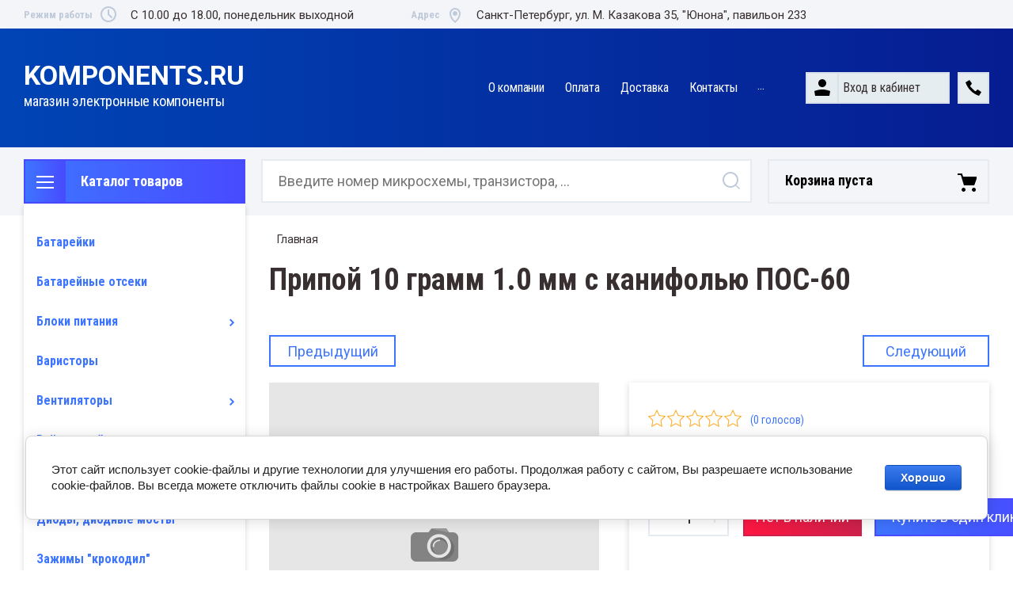

--- FILE ---
content_type: text/html; charset=utf-8
request_url: https://komponents.ru/magazin/product/456180100
body_size: 26164
content:

	<!doctype html>
<html lang="ru">
<head>
<meta charset="utf-8">
<meta name="robots" content="all"/>
<title>Припой 10 грамм 1.0 мм с канифолью ПОС-60</title>
<meta name="description" content="Припой 10 грамм 1.0 мм с канифолью ПОС-60">
<meta name="keywords" content="Припой 10 грамм 1.0 мм с канифолью ПОС-60">
<meta name="SKYPE_TOOLBAR" content="SKYPE_TOOLBAR_PARSER_COMPATIBLE">
<meta name="viewport" content="width=device-width, initial-scale=1.0, maximum-scale=1.0, user-scalable=no">
<meta name="format-detection" content="telephone=no">
<meta http-equiv="x-rim-auto-match" content="none">

<link rel="stylesheet" href="/t/v4096/images/css/slick-theme.scss.css">
<link rel="stylesheet" href="/g/libs/jquery-slick/1.8.0/slick.css">
<link rel="stylesheet" href="/g/libs/remodal/css/remodal.css">
<link rel="stylesheet" href="/g/libs/remodal/css/remodal-default-theme.css">
<link rel="stylesheet" href="/g/libs/jqueryui/datepicker-and-slider/css/jquery-ui.css">

<!-- Fonts -->
<link href="https://fonts.googleapis.com/css?family=Roboto+Condensed:300,400,700|Roboto:100,300,400,500,700,900&amp;subset=cyrillic,cyrillic-ext,latin-ext" rel="stylesheet">
<!-- Fonts -->

<script src="/g/libs/jquery/1.10.2/jquery.min.js"></script>
<script src="/g/libs/jqueryui/datepicker-and-slider/js/jquery-ui.min.js" charset="utf-8"></script>

	<link rel="stylesheet" href="/g/css/styles_articles_tpl.css">

            <!-- 46b9544ffa2e5e73c3c971fe2ede35a5 -->
            <script src='/shared/s3/js/lang/ru.js'></script>
            <script src='/shared/s3/js/common.min.js'></script>
        <link rel='stylesheet' type='text/css' href='/shared/s3/css/calendar.css' /><link rel='stylesheet' type='text/css' href='/shared/highslide-4.1.13/highslide.min.css'/>
<script type='text/javascript' src='/shared/highslide-4.1.13/highslide-full.packed.js'></script>
<script type='text/javascript'>
hs.graphicsDir = '/shared/highslide-4.1.13/graphics/';
hs.outlineType = null;
hs.showCredits = false;
hs.lang={cssDirection:'ltr',loadingText:'Загрузка...',loadingTitle:'Кликните чтобы отменить',focusTitle:'Нажмите чтобы перенести вперёд',fullExpandTitle:'Увеличить',fullExpandText:'Полноэкранный',previousText:'Предыдущий',previousTitle:'Назад (стрелка влево)',nextText:'Далее',nextTitle:'Далее (стрелка вправо)',moveTitle:'Передвинуть',moveText:'Передвинуть',closeText:'Закрыть',closeTitle:'Закрыть (Esc)',resizeTitle:'Восстановить размер',playText:'Слайд-шоу',playTitle:'Слайд-шоу (пробел)',pauseText:'Пауза',pauseTitle:'Приостановить слайд-шоу (пробел)',number:'Изображение %1/%2',restoreTitle:'Нажмите чтобы посмотреть картинку, используйте мышь для перетаскивания. Используйте клавиши вперёд и назад'};</script>
<link rel="icon" href="/favicon.ico" type="image/x-icon">

<!--s3_require-->
<link rel="stylesheet" href="/g/basestyle/1.0.1/user/user.css" type="text/css"/>
<link rel="stylesheet" href="/g/basestyle/1.0.1/cookie.message/cookie.message.css" type="text/css"/>
<link rel="stylesheet" href="/g/basestyle/1.0.1/user/user.blue.css" type="text/css"/>
<script type="text/javascript" src="/g/basestyle/1.0.1/user/user.js" async></script>
<link rel="stylesheet" href="/g/basestyle/1.0.1/cookie.message/cookie.message.blue.css" type="text/css"/>
<script type="text/javascript" src="/g/basestyle/1.0.1/cookie.message/cookie.message.js" async></script>
<!--/s3_require-->
			
		
		
		
			<link rel="stylesheet" type="text/css" href="/g/shop2v2/default/css/theme.less.css">		
			<script type="text/javascript" src="/g/printme.js"></script>
		<script type="text/javascript" src="/g/shop2v2/default/js/tpl.js"></script>
		<script type="text/javascript" src="/g/shop2v2/default/js/baron.min.js"></script>
		
			<script type="text/javascript" src="/g/shop2v2/default/js/shop2.2.js"></script>
		
	<script type="text/javascript">shop2.init({"productRefs": [],"apiHash": {"getPromoProducts":"a409d9e77365d757d10234cb1632ec1c","getSearchMatches":"8c0928c2be6ca5ebf962138a09728290","getFolderCustomFields":"2075d7c491846fd911251c3f2f37bf0e","getProductListItem":"c67481441351adcf3ea814f6a63ffe67","cartAddItem":"6e6a9730079b3f60fd856884a29ca635","cartRemoveItem":"de50a4209c686c773c37cb7e73029ffc","cartUpdate":"2e4100bd0fdb4538b5e192ed95bdc5d8","cartRemoveCoupon":"75194f2e044de9a941d9dccf729f6518","cartAddCoupon":"3a8107dffd96c0bf81e5718d4789cbf0","deliveryCalc":"cacb0a59514846ca207ec1a04c90757e","printOrder":"d12f3ec9d4f1e079145b461a2fbc0982","cancelOrder":"e4772edd093289c2b0010068889fb011","cancelOrderNotify":"d510b43ec7f588617a946df67ba69f74","repeatOrder":"006a6947e0e68ea36f21ed48bc518c41","paymentMethods":"30d2e34e1c8a145158142fd68f1ef622","compare":"69fbd8e2491076d0cbd3e139501fc8c9"},"hash": null,"verId": 2592616,"mode": "product","step": "","uri": "/magazin","IMAGES_DIR": "/d/","my": {"show_sections":true,"lazy_load_subpages":true,"search_range_max":200000,"show_flags_filter":true,"special_alias":"SPEC","new_alias":"NEW","hide_article":true,"gr_slider_enable_blackout":true},"shop2_cart_order_payments": 1,"cf_margin_price_enabled": 0,"maps_yandex_key":"","maps_google_key":""});</script>
<style type="text/css">.product-item-thumb {width: 450px;}.product-item-thumb .product-image, .product-item-simple .product-image {height: 450px;width: 450px;}.product-item-thumb .product-amount .amount-title {width: 354px;}.product-item-thumb .product-price {width: 400px;}.shop2-product .product-side-l {width: 200px;}.shop2-product .product-image {height: 190px;width: 200px;}.shop2-product .product-thumbnails li {width: 56px;height: 56px;}</style>

<!--<link rel="stylesheet" href="/t/v4096/images/css/theme.scss.css">-->
<link rel="stylesheet" href="/t/v4096/images/css/lightgallery.css">

<script src="/g/libs/jquery-formstyler/1.7.4/jquery.formstyler.min.js" charset="utf-8"></script>
<script src="/g/libs/lightgallery/v1.2.19/lightgallery.js"></script>
<script src="/g/libs/lightgallery/v1.2.19/lg-zoom.min.js"></script>
<script src="/g/templates/shop2/2.112.2/js/nouislider.min.js" charset="utf-8"></script>
<script src="/g/libs/jquery-match-height/0.7.2/jquery.matchHeight.min.js"></script>
<script src="/g/libs/jquery-responsive-tabs/1.5.1/jquery.responsivetabs.min.js"></script>
<script src="/g/templates/shop2/2.79.2/js/animit.js"></script>
<script src="/g/templates/shop2/2.79.2/js/waslide.js"></script>
<script src="/g/libs/flexmenu/1.4.2/flexmenu.min.modern.js"></script>
<script src="/g/libs/jquery-slick/1.8.0/slick.min.js"></script>
<script src="/g/libs/jquery-sly/1.6.1/sly.min.js"></script>
<script src="/g/templates/shop2/2.96.2/js/headroom.js" charset="utf-8"></script>
<script src="/g/libs/remodal/js/remodal.js" charset="utf-8"></script>
<script src="/g/libs/jquery-bgdsize/jquery.bgdsize.js" charset="utf-8"></script>


    <link rel="stylesheet" href="/g/templates/shop2/2.112.2/themes/theme17/theme.scss.css">

<link rel="stylesheet" href="/g/templates/shop2/2.112.2/css/corrections.css">
<script src="/g/s3/misc/form/shop-form/shop-form-minimal.js" charset="utf-8"></script>

<script src="/t/v4096/images/js/site_addons.js"></script>

 
</head>
<body>
	<div class="wrr">
	<div class="site-wrapper">
		<div class="burger-block">
    		<div class="burger-block__ico"></div>
		    <div class="burger-block__section">
		        
		        <a href="#rem-login" class="burger-block__cabinet">Вход в кабинет</a>

		        <div class="burger-block__folders">
		            <div class="burger-block__folders-title">Каталог товаров</div>
		            <div class="burger-block__folders-list">
		            	<ul class="popup-folders__list menu-default">
													         						         						         						         						    						         						              						              						                   <li class="firstlevel"><a href="/magazin/folder/avtomatika"><span>Батарейки</span></a>
						              						         						         						         						         						    						         						              						                   						                        </li>
						                        						                   						              						              						                   <li class="firstlevel"><a href="/magazin/folder/batarejnye-otseki"><span>Батарейные отсеки</span></a>
						              						         						         						         						         						    						         						              						                   						                        </li>
						                        						                   						              						              						                   <li class="firstlevel sublevel dontsplit"><a class="hasArrow" href="/magazin/folder/bloki-pitaniya"><span>Блоки питания</span></a>
						              						         						         						         						         						    						         						              						                   						                        <ul>
						                            <li class="parentItem"><a href="/magazin/folder/bloki-pitaniya"><span>Блоки питания</span></a></li>
						                    							              						              						                   <li class=""><a href="/magazin/folder/5v"><span>5V</span></a>
						              						         						         						         						         						    						         						              						                   						                        </li>
						                        						                   						              						              						                   <li class=""><a href="/magazin/folder/12v"><span>12V</span></a>
						              						         						         						         						         						    						         						              						                   						                        </li>
						                        						                   						              						              						                   <li class=""><a href="/magazin/folder/24v"><span>24V</span></a>
						              						         						         						         						         						    						         						              						                   						                        </li>
						                        						                             </ul></li>
						                        						                   						              						              						                   <li class="firstlevel"><a href="/magazin/folder/varistory"><span>Варисторы</span></a>
						              						         						         						         						         						    						         						              						                   						                        </li>
						                        						                   						              						              						                   <li class="firstlevel sublevel dontsplit"><a class="hasArrow" href="/magazin/folder/ventilyatory"><span>Вентиляторы</span></a>
						              						         						         						         						         						    						         						              						                   						                        <ul>
						                            <li class="parentItem"><a href="/magazin/folder/ventilyatory"><span>Вентиляторы</span></a></li>
						                    							              						              						                   <li class=""><a href="/magazin/folder/5v-1"><span>5V</span></a>
						              						         						         						         						         						    						         						              						                   						                        </li>
						                        						                   						              						              						                   <li class=""><a href="/magazin/folder/12v-1"><span>12V</span></a>
						              						         						         						         						         						    						         						              						                   						                        </li>
						                        						                   						              						              						                   <li class=""><a href="/magazin/folder/24v-1"><span>24V</span></a>
						              						         						         						         						         						    						         						              						                   						                        </li>
						                        						                   						              						              						                   <li class=""><a href="/magazin/folder/220v"><span>220V</span></a>
						              						         						         						         						         						    						         						              						                   						                        </li>
						                        						                   						              						              						                   <li class=""><a href="/magazin/folder/reshetki-dlya-ventilyatorov"><span>решётки для вентиляторов</span></a>
						              						         						         						         						         						    						         						              						                   						                        </li>
						                        						                             </ul></li>
						                        						                   						              						              						                   <li class="firstlevel sublevel dontsplit"><a class="hasArrow" href="/magazin/folder/vse-dlya-pajki"><span>Всё для пайки</span></a>
						              						         						         						         						         						    						         						              						                   						                        <ul>
						                            <li class="parentItem"><a href="/magazin/folder/vse-dlya-pajki"><span>Всё для пайки</span></a></li>
						                    							              						              						                   <li class=""><a href="/magazin/folder/payalniki"><span>Паяльники</span></a>
						              						         						         						         						         						    						         						              						                   						                        </li>
						                        						                   						              						              						                   <li class=""><a href="/magazin/folder/pripoj"><span>Припой</span></a>
						              						         						         						         						         						    						         						              						                   						                        </li>
						                        						                   						              						              						                   <li class=""><a href="/magazin/folder/kisloty-flyusy-kanifol-capon-lak"><span>Кислоты, флюсы, канифоль, цапон-лак</span></a>
						              						         						         						         						         						    						         						              						                   						                        </li>
						                        						                   						              						              						                   <li class=""><a href="/magazin/folder/zhalo-dlya-payalnikov"><span>жало для паяльников</span></a>
						              						         						         						         						         						    						         						              						                   						                        </li>
						                        						                   						              						              						                   <li class=""><a href="/magazin/folder/olovootsos-lenta-dlya-snyatiya-pripoya"><span>оловоотсос, лента для снятия припоя</span></a>
						              						         						         						         						         						    						         						              						                   						                        </li>
						                        						                             </ul></li>
						                        						                   						              						              						                   <li class="firstlevel"><a href="/magazin/folder/gofra-zmeinaya-kozha"><span>Гофра, змеиная кожа</span></a>
						              						         						         						         						         						    						         						              						                   						                        </li>
						                        						                   						              						              						                   <li class="firstlevel"><a href="/magazin/folder/diody-diodnye-mosty"><span>Диоды, диодные мосты</span></a>
						              						         						         						         						         						    						         						              						                   						                        </li>
						                        						                   						              						              						                   <li class="firstlevel"><a href="/magazin/folder/zazhimy-krokodil"><span>Зажимы &quot;крокодил&quot;</span></a>
						              						         						         						         						         						    						         						              						                   						                        </li>
						                        						                   						              						              						                   <li class="firstlevel sublevel dontsplit"><a class="hasArrow" href="/magazin/folder/zummery"><span>Зуммеры, микрофоны</span></a>
						              						         						         						         						         						    						         						              						                   						                        <ul>
						                            <li class="parentItem"><a href="/magazin/folder/zummery"><span>Зуммеры, микрофоны</span></a></li>
						                    							              						              						                   <li class=""><a href="/magazin/folder/mikrofon-elektretnyj"><span>Микрофон электретный</span></a>
						              						         						         						         						         						    						         						              						                   						                        </li>
						                        						                             </ul></li>
						                        						                   						              						              						                   <li class="firstlevel sublevel dontsplit"><a class="hasArrow" href="/magazin/folder/izmeritelnye-pribory"><span>Измерительные приборы</span></a>
						              						         						         						         						         						    						         						              						                   						                        <ul>
						                            <li class="parentItem"><a href="/magazin/folder/izmeritelnye-pribory"><span>Измерительные приборы</span></a></li>
						                    							              						              						                   <li class=""><a href="/magazin/folder/klej-gbcnjktn"><span>Клеевой пистолет</span></a>
						              						         						         						         						         						    						         						              						                   						                        </li>
						                        						                             </ul></li>
						                        						                   						              						              						                   <li class="firstlevel"><a href="/magazin/folder/izolenta"><span>Изолента</span></a>
						              						         						         						         						         						    						         						              						                   						                        </li>
						                        						                   						              						              						                   <li class="firstlevel"><a href="/magazin/folder/indikatornye-lampy"><span>Индикаторные лампы</span></a>
						              						         						         						         						         						    						         						              						                   						                        </li>
						                        						                   						              						              						                   <li class="firstlevel"><a href="/magazin/folder/instrument"><span>Инструмент</span></a>
						              						         						         						         						         						    						         						              						                   						                        </li>
						                        						                   						              						              						                   <li class="firstlevel sublevel dontsplit"><a class="hasArrow" href="/magazin/folder/kabel"><span>Кабель</span></a>
						              						         						         						         						         						    						         						              						                   						                        <ul>
						                            <li class="parentItem"><a href="/magazin/folder/kabel"><span>Кабель</span></a></li>
						                    							              						              						                   <li class=""><a href="/magazin/folder/akusticheskij-omednennyj"><span>акустический омеднённый</span></a>
						              						         						         						         						         						    						         						              						                   						                        </li>
						                        						                   						              						              						                   <li class=""><a href="/magazin/folder/akusticheskij-mednyj"><span>акустический медный</span></a>
						              						         						         						         						         						    						         						              						                   						                        </li>
						                        						                   						              						              						                   <li class=""><a href="/magazin/folder/pgva-avtomobilnyj"><span>ПГВА автомобильный</span></a>
						              						         						         						         						         						    						         						              						                   						                        </li>
						                        						                   						              						              						                   <li class=""><a href="/magazin/folder/shvvp"><span>ШВВП</span></a>
						              						         						         						         						         						    						         						              						                   						                        </li>
						                        						                   						              						              						                   <li class=""><a href="/magazin/folder/mgtf"><span>МГТФ</span></a>
						              						         						         						         						         						    						         						              						                   						                        </li>
						                        						                   						              						              						                   <li class=""><a href="/magazin/folder/koaksialnyj"><span>коаксиальный</span></a>
						              						         						         						         						         						    						         						              						                   						                        </li>
						                        						                   						              						              						                   <li class=""><a href="/magazin/folder/silovoj-mednyj-12v"><span>силовой медный 12V</span></a>
						              						         						         						         						         						    						         						              						                   						                        </li>
						                        						                             </ul></li>
						                        						                   						              						              						                   <li class="firstlevel"><a href="/magazin/folder/klemmniki"><span>Клеммники</span></a>
						              						         						         						         						         						    						         						              						                   						                        </li>
						                        						                   						              						              						                   <li class="firstlevel sublevel dontsplit"><a class="hasArrow" href="/magazin/folder/klemmy"><span>Клеммы</span></a>
						              						         						         						         						         						    						         						              						                   						                        <ul>
						                            <li class="parentItem"><a href="/magazin/folder/klemmy"><span>Клеммы</span></a></li>
						                    							              						              						                   <li class=""><a href="/magazin/folder/nozhevye"><span>ножевые</span></a>
						              						         						         						         						         						    						         						              						                   						                        </li>
						                        						                   						              						              						                   <li class=""><a href="/magazin/folder/vilochnye"><span>вилочные</span></a>
						              						         						         						         						         						    						         						              						                   						                        </li>
						                        						                   						              						              						                   <li class=""><a href="/magazin/folder/kolcevye"><span>кольцевые</span></a>
						              						         						         						         						         						    						         						              						                   						                        </li>
						                        						                   						              						              						                   <li class=""><a href="/magazin/folder/skotch-loki"><span>скотч-локи</span></a>
						              						         						         						         						         						    						         						              						                   						                        </li>
						                        						                   						              						              						                   <li class=""><a href="/magazin/folder/gilzy-soedinitelnye"><span>гильзы соединительные</span></a>
						              						         						         						         						         						    						         						              						                   						                        </li>
						                        						                   						              						              						                   <li class=""><a href="/magazin/folder/kabelnye-nakonechniki"><span>кабельные наконечники</span></a>
						              						         						         						         						         						    						         						              						                   						                        </li>
						                        						                   						              						              						                   <li class=""><a href="/magazin/folder/kruglye-shtyrevye"><span>круглые штырьевые</span></a>
						              						         						         						         						         						    						         						              						                   						                        </li>
						                        						                             </ul></li>
						                        						                   						              						              						                   <li class="firstlevel sublevel dontsplit"><a class="hasArrow" href="/magazin/folder/knopki"><span>Кнопки</span></a>
						              						         						         						         						         						    						         						              						                   						                        <ul>
						                            <li class="parentItem"><a href="/magazin/folder/knopki"><span>Кнопки</span></a></li>
						                    							              						              						                   <li class=""><a href="/magazin/folder/s-fiksaciej"><span>с фиксацией</span></a>
						              						         						         						         						         						    						         						              						                   						                        </li>
						                        						                   						              						              						                   <li class=""><a href="/magazin/folder/bez-fiksacii"><span>без фиксации</span></a>
						              						         						         						         						         						    						         						              						                   						                        </li>
						                        						                   						              						              						                   <li class=""><a href="/magazin/folder/taktovye-mini"><span>тактовые, мини</span></a>
						              						         						         						         						         						    						         						              						                   						                        </li>
						                        						                   						              						              						                   <li class=""><a href="/magazin/folder/antivandalnye"><span>антивандальные</span></a>
						              						         						         						         						         						    						         						              						                   						                        </li>
						                        						                             </ul></li>
						                        						                   						              						              						                   <li class="firstlevel sublevel dontsplit"><a class="hasArrow" href="/magazin/folder/kondensatory"><span>Конденсаторы</span></a>
						              						         						         						         						         						    						         						              						                   						                        <ul>
						                            <li class="parentItem"><a href="/magazin/folder/kondensatory"><span>Конденсаторы</span></a></li>
						                    							              						              						                   <li class=""><a href="/magazin/folder/elektroliticheskie"><span>электролитические</span></a>
						              						         						         						         						         						    						         						              						                   						                        </li>
						                        						                   						              						              						                   <li class=""><a href="/magazin/folder/elektroliticheskie-nepolyarnye"><span>электролитические неполярные</span></a>
						              						         						         						         						         						    						         						              						                   						                        </li>
						                        						                   						              						              						                   <li class=""><a href="/magazin/folder/puskovye"><span>пусковые</span></a>
						              						         						         						         						         						    						         						              						                   						                        </li>
						                        						                   						              						              						                   <li class=""><a href="/magazin/folder/metalloplenochnye"><span>металлоплёночные</span></a>
						              						         						         						         						         						    						         						              						                   						                        </li>
						                        						                   						              						              						                   <li class=""><a href="/magazin/folder/keramicheskie-do-50v"><span>керамические</span></a>
						              						         						         						         						         						    						         						              						                   						                        </li>
						                        						                   						              						              						                   <li class=""><a href="/magazin/folder/ionistory"><span>ионисторы</span></a>
						              						         						         						         						         						    						         						              						                   						                        </li>
						                        						                   						              						              						                   <li class=""><a href="/magazin/folder/pomeho-podavlyayuchie-x2"><span>помехо-подавляющие (x2)</span></a>
						              						         						         						         						         						    						         						              						                   						                        </li>
						                        						                             </ul></li>
						                        						                   						              						              						                   <li class="firstlevel"><a href="/magazin/folder/magnity"><span>Магниты</span></a>
						              						         						         						         						         						    						         						              						                   						                        </li>
						                        						                   						              						              						                   <li class="firstlevel"><a href="/magazin/folder/maketnye-platy-tekstolit"><span>Макетные платы, текстолит</span></a>
						              						         						         						         						         						    						         						              						                   						                        </li>
						                        						                   						              						              						                   <li class="firstlevel"><a href="/magazin/folder/mikropereklyuchateli"><span>Микропереключатели</span></a>
						              						         						         						         						         						    						         						              						                   						                        </li>
						                        						                   						              						              						                   <li class="firstlevel"><a href="/magazin/folder/panelki-dlya-mikroshem"><span>Панельки для микросхем</span></a>
						              						         						         						         						         						    						         						              						                   						                        </li>
						                        						                   						              						              						                   <li class="firstlevel sublevel dontsplit"><a class="hasArrow" href="/magazin/folder/pereklyuchateli"><span>Переключатели</span></a>
						              						         						         						         						         						    						         						              						                   						                        <ul>
						                            <li class="parentItem"><a href="/magazin/folder/pereklyuchateli"><span>Переключатели</span></a></li>
						                    							              						              						                   <li class=""><a href="/magazin/folder/bez-podsvetki"><span>без подсветки</span></a>
						              						         						         						         						         						    						         						              						                   						                        </li>
						                        						                   						              						              						                   <li class=""><a href="/magazin/folder/s-podsvetkoj-12v"><span>с подсветкой 12V</span></a>
						              						         						         						         						         						    						         						              						                   						                        </li>
						                        						                   						              						              						                   <li class=""><a href="/magazin/folder/s-podsvetkoj-220v"><span>с подсветкой 220V</span></a>
						              						         						         						         						         						    						         						              						                   						                        </li>
						                        						                             </ul></li>
						                        						                   						              						              						                   <li class="firstlevel sublevel dontsplit"><a class="hasArrow" href="/magazin/folder/predohraniteli"><span>Предохранители</span></a>
						              						         						         						         						         						    						         						              						                   						                        <ul>
						                            <li class="parentItem"><a href="/magazin/folder/predohraniteli"><span>Предохранители</span></a></li>
						                    							              						              						                   <li class=""><a href="/magazin/folder/derzhateli-predohranitelej"><span>держатели предохранителей</span></a>
						              						         						         						         						         						    						         						              						                   						                        </li>
						                        						                   						              						              						                   <li class=""><a href="/magazin/folder/predohranitel-smd"><span>предохранитель SMD</span></a>
						              						         						         						         						         						    						         						              						                   						                        </li>
						                        						                             </ul></li>
						                        						                   						              						              						                   <li class="firstlevel"><a href="/magazin/folder/radiodetali-1"><span>Радиодетали</span></a>
						              						         						         						         						         						    						         						              						                   						                        </li>
						                        						                   						              						              						                   <li class="firstlevel sublevel dontsplit"><a class="hasArrow" href="/magazin/folder/raz-yemy"><span>Разъёмы</span></a>
						              						         						         						         						         						    						         						              						                   						                        <ul>
						                            <li class="parentItem"><a href="/magazin/folder/raz-yemy"><span>Разъёмы</span></a></li>
						                    							              						              						                   <li class=""><a href="/magazin/folder/pitaniya-nizkovoltovye"><span>питания низковольтовые</span></a>
						              						         						         						         						         						    						         						              						                   						                        </li>
						                        						                   						              						              						                   <li class=""><a href="/magazin/folder/pitaniya-avtomobilnye"><span>питания автомобильные</span></a>
						              						         						         						         						         						    						         						              						                   						                        </li>
						                        						                   						              						              						                   <li class=""><a href="/magazin/folder/pitaniya-220v"><span>питания 220В</span></a>
						              						         						         						         						         						    						         						              						                   						                        </li>
						                        						                   						              						              						                   <li class=""><a href="/magazin/folder/audio-video"><span>аудио-видео</span></a>
						              						         						         						         						         						    						         						              						                   						                        </li>
						                        						                   						              						              						                   <li class=""><a href="/magazin/folder/usb"><span>USB</span></a>
						              						         						         						         						         						    						         						              						                   						                        </li>
						                        						                   						              						              						                   <li class=""><a href="/magazin/folder/dlya-avtomagnitol"><span>для автомагнитол</span></a>
						              						         						         						         						         						    						         						              						                   						                        </li>
						                        						                   						              						              						                   <li class=""><a href="/magazin/folder/soedinitelnye-raz-emy"><span>соединительные разъемы</span></a>
						              						         						         						         						         						    						         						              						                   						                        </li>
						                        						                             </ul></li>
						                        						                   						              						              						                   <li class="firstlevel sublevel dontsplit"><a class="hasArrow" href="/magazin/folder/rezistory"><span>Резисторы</span></a>
						              						         						         						         						         						    						         						              						                   						                        <ul>
						                            <li class="parentItem"><a href="/magazin/folder/rezistory"><span>Резисторы</span></a></li>
						                    							              						              						                   <li class=""><a href="/magazin/folder/0-25-vatt"><span>0,25 Ватт</span></a>
						              						         						         						         						         						    						         						              						                   						                        </li>
						                        						                   						              						              						                   <li class=""><a href="/magazin/folder/0-5-vatt"><span>0,5 Ватт</span></a>
						              						         						         						         						         						    						         						              						                   						                        </li>
						                        						                   						              						              						                   <li class=""><a href="/magazin/folder/1-vatt"><span>1 Ватт</span></a>
						              						         						         						         						         						    						         						              						                   						                        </li>
						                        						                   						              						              						                   <li class=""><a href="/magazin/folder/2-vatt"><span>2 Ватт</span></a>
						              						         						         						         						         						    						         						              						                   						                        </li>
						                        						                   						              						              						                   <li class=""><a href="/magazin/folder/5-vatt"><span>5 Ватт</span></a>
						              						         						         						         						         						    						         						              						                   						                        </li>
						                        						                   						              						              						                   <li class=""><a href="/magazin/folder/10-vatt"><span>10 Ватт</span></a>
						              						         						         						         						         						    						         						              						                   						                        </li>
						                        						                   						              						              						                   <li class=""><a href="/magazin/folder/peremennye"><span>переменные</span></a>
						              						         						         						         						         						    						         						              						                   						                        </li>
						                        						                   						              						              						                   <li class=""><a href="/magazin/folder/podstroechnye"><span>подстроечные</span></a>
						              						         						         						         						         						    						         						              						                   						                        </li>
						                        						                   						              						              						                   <li class=""><a href="/magazin/folder/termistory"><span>Термисторы</span></a>
						              						         						         						         						         						    						         						              						                   						                        </li>
						                        						                             </ul></li>
						                        						                   						              						              						                   <li class="firstlevel sublevel dontsplit"><a class="hasArrow" href="/magazin/folder/rele"><span>Реле</span></a>
						              						         						         						         						         						    						         						              						                   						                        <ul>
						                            <li class="parentItem"><a href="/magazin/folder/rele"><span>Реле</span></a></li>
						                    							              						              						                   <li class=""><a href="/magazin/folder/elektromagnitnye"><span>электромагнитные</span></a>
						              						         						         						         						         						    						         						              						                   						                        </li>
						                        						                   						              						              						                   <li class=""><a href="/magazin/folder/kolodki-dlya-rele"><span>колодки для реле</span></a>
						              						         						         						         						         						    						         						              						                   						                        </li>
						                        						                   						              						              						                   <li class=""><a href="/magazin/folder/termorele"><span>термореле</span></a>
						              						         						         						         						         						    						         						              						                   						                        </li>
						                        						                   						              						              						                   <li class=""><a href="/magazin/folder/gerkony"><span>герконы</span></a>
						              						         						         						         						         						    						         						              						                   						                        </li>
						                        						                             </ul></li>
						                        						                   						              						              						                   <li class="firstlevel sublevel dontsplit"><a class="hasArrow" href="/magazin/folder/svetodiodnaya-lenta"><span>Светодиодная лента</span></a>
						              						         						         						         						         						    						         						              						                   						                        <ul>
						                            <li class="parentItem"><a href="/magazin/folder/svetodiodnaya-lenta"><span>Светодиодная лента</span></a></li>
						                    							              						              						                   <li class=""><a href="/magazin/folder/12v-2"><span>12V</span></a>
						              						         						         						         						         						    						         						              						                   						                        </li>
						                        						                   						              						              						                   <li class=""><a href="/magazin/folder/24v-2"><span>24V</span></a>
						              						         						         						         						         						    						         						              						                   						                        </li>
						                        						                   						              						              						                   <li class=""><a href="/magazin/folder/rgb-kontrolery"><span>RGB контролеры</span></a>
						              						         						         						         						         						    						         						              						                   						                        </li>
						                        						                   						              						              						                   <li class=""><a href="/magazin/folder/5v-2"><span>5V</span></a>
						              						         						         						         						         						    						         						              						                   						                        </li>
						                        						                   						              						              						                   <li class=""><a href="/magazin/folder/alyuminievyj-profil-2-m"><span>Алюминиевый профиль</span></a>
						              						         						         						         						         						    						         						              						                   						                        </li>
						                        						                             </ul></li>
						                        						                   						              						              						                   <li class="firstlevel sublevel dontsplit"><a class="hasArrow" href="/magazin/folder/svetodiody"><span>Светодиоды</span></a>
						              						         						         						         						         						    						         						              						                   						                        <ul>
						                            <li class="parentItem"><a href="/magazin/folder/svetodiody"><span>Светодиоды</span></a></li>
						                    							              						              						                   <li class=""><a href="/magazin/folder/1-8-3-6v"><span>1.8-3.6V</span></a>
						              						         						         						         						         						    						         						              						                   						                        </li>
						                        						                   						              						              						                   <li class=""><a href="/magazin/folder/12v-3"><span>12V</span></a>
						              						         						         						         						         						    						         						              						                   						                        </li>
						                        						                   						              						              						                   <li class=""><a href="/magazin/folder/dlya-podsvetki-televizora"><span>для подсветки телевизора</span></a>
						              						         						         						         						         						    						         						              						                   						                        </li>
						                        						                   						              						              						                   <li class=""><a href="/magazin/folder/smd-svetodiody"><span>smd светодиоды</span></a>
						              						         						         						         						         						    						         						              						                   						                        </li>
						                        						                   						              						              						                   <li class=""><a href="/magazin/folder/moshchnye"><span>мощные</span></a>
						              						         						         						         						         						    						         						              						                   						                        </li>
						                        						                   						              						              						                   <li class=""><a href="/magazin/folder/derzhateli-svetodiodov"><span>держатели светодиодов</span></a>
						              						         						         						         						         						    						         						              						                   						                        </li>
						                        						                             </ul></li>
						                        						                   						              						              						                   <li class="firstlevel sublevel dontsplit"><a class="hasArrow" href="/magazin/folder/stabilitrony"><span>Стабилитроны</span></a>
						              						         						         						         						         						    						         						              						                   						                        <ul>
						                            <li class="parentItem"><a href="/magazin/folder/stabilitrony"><span>Стабилитроны</span></a></li>
						                    							              						              						                   <li class=""><a href="/magazin/folder/stabilitron-smd"><span>стабилитрон SMD</span></a>
						              						         						         						         						         						    						         						              						                   						                        </li>
						                        						                             </ul></li>
						                        						                   						              						              						                   <li class="firstlevel sublevel dontsplit"><a class="hasArrow" href="/magazin/folder/termousadochnaya-trubka"><span>Термоусадочная трубка</span></a>
						              						         						         						         						         						    						         						              						                   						                        <ul>
						                            <li class="parentItem"><a href="/magazin/folder/termousadochnaya-trubka"><span>Термоусадочная трубка</span></a></li>
						                    							              						              						                   <li class=""><a href="/magazin/folder/kleevaya"><span>Клеевая</span></a>
						              						         						         						         						         						    						         						              						                   						                        </li>
						                        						                             </ul></li>
						                        						                   						              						              						                   <li class="firstlevel"><a href="/magazin/folder/tumblera"><span>Тумблера</span></a>
						              						         						         						         						         						    						         						              						                   						                        </li>
						                        						                   						              						              						                   <li class="firstlevel sublevel dontsplit"><a class="hasArrow" href="/magazin/folder/shnury"><span>Шнуры</span></a>
						              						         						         						         						         						    						         						              						                   						                        <ul>
						                            <li class="parentItem"><a href="/magazin/folder/shnury"><span>Шнуры</span></a></li>
						                    							              						              						                   <li class=""><a href="/magazin/folder/pitaniya"><span>питания</span></a>
						              						         						         						         						         						    						         						              						                   						                        </li>
						                        						                   						              						              						                   <li class=""><a href="/magazin/folder/rca"><span>RCA</span></a>
						              						         						         						         						         						    						         						              						                   						                        </li>
						                        						                   						              						              						                   <li class=""><a href="/magazin/folder/3-5stereo-sht-sht-aux"><span>3.5Stereo - 3,5Stereo</span></a>
						              						         						         						         						         						    						         						              						                   						                        </li>
						                        						                   						              						              						                   <li class=""><a href="/magazin/folder/3-5stereo-sht-gn"><span>3.5 Stereo  - гн.</span></a>
						              						         						         						         						         						    						         						              						                   						                        </li>
						                        						                   						              						              						                   <li class=""><a href="/magazin/folder/3-5stereo-sht-2rca"><span>3.5 Stereo - 2 RCA</span></a>
						              						         						         						         						         						    						         						              						                   						                        </li>
						                        						                   						              						              						                   <li class=""><a href="/magazin/folder/hdmi"><span>HDMI</span></a>
						              						         						         						         						         						    						         						              						                   						                        </li>
						                        						                   						              						              						                   <li class=""><a href="/magazin/folder/12v-4"><span>12V</span></a>
						              						         						         						         						         						    						         						              						                   						                        </li>
						                        						                   						              						              						                   <li class=""><a href="/magazin/folder/220v-1"><span>220V</span></a>
						              						         						         						         						         						    						         						              						                   						                        </li>
						                        						                   						              						              						                   <li class=""><a href="/magazin/folder/rg45"><span>RG45</span></a>
						              						         						         						         						         						    						         						              						                   						                        </li>
						                        						                   						              						              						                   <li class=""><a href="/magazin/folder/3-5-stereo-3-5-stereo"><span>3.5 Stereo - 3.5 Stereo</span></a>
						              						         						         						         						         						    						         						              						                   						                        </li>
						                        						                   						              						              						                   <li class=""><a href="/magazin/folder/3-5-st-plug-3-5-st-jack"><span>3.5 St.plug -  3.5 St.jack</span></a>
						              						         						         						         						         						    						         						              						                   						                        </li>
						                        						                             </ul></li>
						                        						                   						              						              						                   <li class="firstlevel"><a href="/magazin/folder/fonarik"><span>Фонари</span></a>
						              						         						         						         						         						    						         						              						                   						                        </li>
						                        						                   						              						              						                   <li class="firstlevel"><a href="/magazin/folder/komponenty-dlya-mikrovolnovki"><span>Компоненты для микроволновки</span></a>
						              						         						         						         						         						    						         						              						                   						                        </li>
						                        						                   						              						              						                   <li class="firstlevel"><a href="/magazin/folder/fitolampa"><span>Фитолампа</span></a>
						              						         						         						         						         						    						         						              						                   						                        </li>
						                        						                   						              						              						                   <li class="firstlevel"><a href="/magazin/folder/signalnaya-lampa"><span>Авто лампы светодиодные</span></a>
						              						         						         						         						         						    						         						              						                   						                        </li>
						                        						                   						              						              						                   <li class="firstlevel sublevel dontsplit"><a class="hasArrow" href="/magazin/folder/modul"><span>Модуль</span></a>
						              						         						         						         						         						    						         						              						                   						                        <ul>
						                            <li class="parentItem"><a href="/magazin/folder/modul"><span>Модуль</span></a></li>
						                    							              						              						                   <li class=""><a href="/magazin/folder/modul-elektronnyj"><span>модуль электронный</span></a>
						              						         						         						         						         						    						         						              						                   						                        </li>
						                        						                             </ul></li>
						                        						                   						              						              						                   <li class="firstlevel"><a href="/magazin/folder/usb-modul-dlya-li"><span>USB модуль для LI</span></a>
						              						         						         						         						         						    						         						              						                   						                        </li>
						                        						                   						              						              						                   <li class="firstlevel"><a href="/magazin/folder/enkoder"><span>Энкодер</span></a>
						              						         						         						         						         						    						         						              						                   						                        </li>
						                        						                   						              						              						                   <li class="firstlevel"><a href="/folder/shlejf-dlya-magnitol-v-assortimente"><span>Шлейф для магнитол в ассортименте</span></a>
						              						         						         						         						         						    						         						              						                   						                        </li>
						                        						                   						              						              						                   <li class="firstlevel"><a href="/magazin/folder/potenciometr"><span>потенциометр</span></a>
						              						         						         						         						         						    						         						              						                   						                        </li>
						                        						                   						              						              						                   <li class="firstlevel"><a href="/magazin/folder/predohranitel-keramika-6x30"><span>предохранитель керамика 6x30</span></a>
						              						         						         						         						         						    						    						    </li>
						</ul>
		            </div>
		        </div>

		        <div class="burger-block__navigation">

		        </div>

		    </div>

			
		</div>


		<div class="cabinet-block">
		    
			    <div class="cabinet-block__section">
			        
			        <div class="cabinet-block__back ">Назад</div>

			        <div class="cabinet-block__body">
			            <!-- Cabinet -->
			        </div>

			    </div>

		</div>
		<div class="search search-mob">
			<div class="search__mobile">
				
			</div>
		</div>


		<header role="banner" class="site-header">
			<div class="site-header__wrap">
				<div class="site-header__inner">
					<div class="site-header__top_line central">
												<div class="site-header__top_line_right">
															<div class="time_work">
									<div class="time_work__wrap">
										<div class="time_work__title">Режим работы</div>
										<div class="time_work__numbers">C 10.00 до 18.00, понедельник выходной</div>
									</div>	
								</div>
																						<div class="address">
									<div class="address__wrap">
										<div class="address__title">Адрес</div>
										<div class="address__text">Санкт-Петербург, ул. М. Казакова 35, &quot;Юнона&quot;, павильон 233</div>
									</div>
								</div>
													</div>

					</div>
					<div class="site-header__block">
						<div class="site-header__block_wrap central">
							<div class="logo">
																<div class="logo__wrap">
																			<div class="logo__text">
											<a class="logo__link" href="https://komponents.ru">
												KOMPONENTS.RU
											</a>
										</div>
																												<div class="activity">
											<div class="activity__text">
												магазин электронные компоненты
											</div>
										</div>
																	</div>
							</div>
							<div class="site-header__left_block">
																    <nav class="menu menu-top">
								        <div class="menu__wrap">
								            <ul class="menu__inner">
								                								
								                    								
								                    								                        <li class="has-child">
								                            <a href="/o-kompanii1">
								                                О компании
								                                								                            </a>
								                    								                    								
								                								
								                    								                        								                                <ul>
								                            								                    								
								                    								                        <li class="">
								                            <a href="/otzyvy">
								                                Отзывы
								                            </a>
								                    								                    								
								                								
								                    								                        								                                </li>
								                            								                                    </ul>
								                                </li>
								                            								                        								                    								
								                    								                        <li class="">
								                            <a href="/oplata">
								                                Оплата
								                                								                            </a>
								                    								                    								
								                								
								                    								                        								                                </li>
								                            								                        								                    								
								                    								                        <li class="">
								                            <a href="/dostavka">
								                                Доставка
								                                								                            </a>
								                    								                    								
								                								
								                    								                        								                                </li>
								                            								                        								                    								
								                    								                        <li class="">
								                            <a href="/kontakty">
								                                Контакты
								                                								                            </a>
								                    								                    								
								                								
								                    								                        								                                </li>
								                            								                        								                    								
								                    								                        <li class="">
								                            <a href="/registraciya">
								                                Регистрация
								                                								                            </a>
								                    								                    								
								                								
								                    								                        								                                </li>
								                            								                        								                    								
								                    								                        <li class="">
								                            <a href="/soglashenie">
								                                Соглашение
								                                								                            </a>
								                    								                    								
								                								                </li>
								            </ul>
								            								        </div>
								    </nav>
										                        <div class="login_phone_wrap">
		                        	<div class="login">
										<a href="#rem-login" class="login__wrap">
		                        			<span class="login__svg"></span>
		                        			<span class="login__text">Вход в кабинет</span>
			                        	</a>
			                        	<div class="login__mod remodal" data-remodal-id="rem-login" role="dialog">
			                        		<div data-remodal-action="close" class="close-button">Назад</div>
			                        		<div class="for-js-append ">
				                        		<div class="login__mod-warp">
					                        		<div class="shop2-block login-form ">
	<div class="block-title login__mod-main-title large-title">
					<div>Вход в кабинет</div>
			</div>
	<div class="block-body">
				<form method="post" action="/registraciya">
			<input type="hidden" name="mode" value="login" />
			<div class="row row__input-login">
				<label for="login">Логин</label>
				<label class="field text"><input type="text" name="login" placeholder="Username" id="login" tabindex="1" value="" /></label>
			</div>
			<div class="row row__input-password">
				<label for="password">Пароль:</label>
				<label class="field password"><input type="password" placeholder="********" name="password" id="password" tabindex="2" value="" /></label>
									<button type="submit" class="signin-btn" tabindex="3">Войти</button>
								
			</div>
		<re-captcha data-captcha="recaptcha"
     data-name="captcha"
     data-sitekey="6LddAuIZAAAAAAuuCT_s37EF11beyoreUVbJlVZM"
     data-lang="ru"
     data-rsize="invisible"
     data-type="image"
     data-theme="light"></re-captcha></form>
		<div class="clear-container"></div>
		<p>
			<a href="/registraciya/register" class="register">Регистрация</a>
					</p>
		
	</div>
</div>				                        		</div>
				                        		<div class="social-for-login">
													<div class="social-for-login__wrap">
														<div class="social-for-login__title">Войти через</div> 														<div class="social-for-login__icons">
																															


					
						<div class="g-social">
										
					<!--noindex-->
						<a href="/users/hauth/start/vkontakte?return_url=/magazin/product/456180100" class="g-social__item g-social__item--vk" rel="nofollow">Vkontakte</a>
					<!--/noindex-->
						
															
					<!--noindex-->
						<a href="/users/hauth/start/yandex?return_url=/magazin/product/456180100" class="g-social__item g-social__item--ya" rel="nofollow">Yandex</a>
					<!--/noindex-->
						
										
			</div>
			
		
	
<div class="g-auth__personal-note">
	Я согласен(на) на обработку моих персональных данных. <a href="/registraciya?mode=agreement" target="_blank">Подробнее</a></div>
																												    </div>
													</div>					
																									</div>
											</div>
		                        		</div>
		                        	</div>
		                        	<div class="phone">
		                        		<div class="phone__wrap">
		                        			<a href="#rem-phone"><div class="phone__ico"></div></a>
		                        			
		                        		</div>
		                        	</div>	                        	
		                        </div>
		                    </div>
		                </div>
					</div>
				</div>
				<div class="site-header__bottom central">
					<div class="site-header__bottom__wrap">
													<div class="catalogue-menu catalogue-menu-inner-hide">
								<div class="catalogue-menu__wrap">
									<div class="catalogue-menu__title">Каталог товаров</div>
									<div class="catalogue-menu__list">
										<ul class="catalogue-menu__inner"><li><a href="/magazin/folder/avtomatika" >Батарейки</a></li><li><a href="/magazin/folder/batarejnye-otseki" >Батарейные отсеки</a></li><li class="has-child"><a href="/magazin/folder/bloki-pitaniya" > <span></span> Блоки питания</a><ul class="level-2"><li><a href="/magazin/folder/5v" >5V</a></li><li><a href="/magazin/folder/12v" >12V</a></li><li><a href="/magazin/folder/24v" >24V</a></li></ul></li><li><a href="/magazin/folder/varistory" >Варисторы</a></li><li class="has-child"><a href="/magazin/folder/ventilyatory" > <span></span> Вентиляторы</a><ul class="level-2"><li><a href="/magazin/folder/5v-1" >5V</a></li><li><a href="/magazin/folder/12v-1" >12V</a></li><li><a href="/magazin/folder/24v-1" >24V</a></li><li><a href="/magazin/folder/220v" >220V</a></li><li><a href="/magazin/folder/reshetki-dlya-ventilyatorov" >решётки для вентиляторов</a></li></ul></li><li class="has-child"><a href="/magazin/folder/vse-dlya-pajki" > <span></span> Всё для пайки</a><ul class="level-2"><li><a href="/magazin/folder/payalniki" >Паяльники</a></li><li><a href="/magazin/folder/pripoj" >Припой</a></li><li><a href="/magazin/folder/kisloty-flyusy-kanifol-capon-lak" >Кислоты, флюсы, канифоль, цапон-лак</a></li><li><a href="/magazin/folder/zhalo-dlya-payalnikov" >жало для паяльников</a></li><li><a href="/magazin/folder/olovootsos-lenta-dlya-snyatiya-pripoya" >оловоотсос, лента для снятия припоя</a></li></ul></li><li><a href="/magazin/folder/gofra-zmeinaya-kozha" >Гофра, змеиная кожа</a></li><li><a href="/magazin/folder/diody-diodnye-mosty" >Диоды, диодные мосты</a></li><li><a href="/magazin/folder/zazhimy-krokodil" >Зажимы &quot;крокодил&quot;</a></li><li class="has-child"><a href="/magazin/folder/zummery" > <span></span> Зуммеры, микрофоны</a><ul class="level-2"><li><a href="/magazin/folder/mikrofon-elektretnyj" >Микрофон электретный</a></li></ul></li><li class="has-child"><a href="/magazin/folder/izmeritelnye-pribory" > <span></span> Измерительные приборы</a><ul class="level-2"><li><a href="/magazin/folder/klej-gbcnjktn" >Клеевой пистолет</a></li></ul></li><li><a href="/magazin/folder/izolenta" >Изолента</a></li><li><a href="/magazin/folder/indikatornye-lampy" >Индикаторные лампы</a></li><li><a href="/magazin/folder/instrument" >Инструмент</a></li><li class="has-child"><a href="/magazin/folder/kabel" > <span></span> Кабель</a><ul class="level-2"><li><a href="/magazin/folder/akusticheskij-omednennyj" >акустический омеднённый</a></li><li><a href="/magazin/folder/akusticheskij-mednyj" >акустический медный</a></li><li><a href="/magazin/folder/pgva-avtomobilnyj" >ПГВА автомобильный</a></li><li><a href="/magazin/folder/shvvp" >ШВВП</a></li><li><a href="/magazin/folder/mgtf" >МГТФ</a></li><li><a href="/magazin/folder/koaksialnyj" >коаксиальный</a></li><li><a href="/magazin/folder/silovoj-mednyj-12v" >силовой медный 12V</a></li></ul></li><li><a href="/magazin/folder/klemmniki" >Клеммники</a></li><li class="has-child"><a href="/magazin/folder/klemmy" > <span></span> Клеммы</a><ul class="level-2"><li><a href="/magazin/folder/nozhevye" >ножевые</a></li><li><a href="/magazin/folder/vilochnye" >вилочные</a></li><li><a href="/magazin/folder/kolcevye" >кольцевые</a></li><li><a href="/magazin/folder/skotch-loki" >скотч-локи</a></li><li><a href="/magazin/folder/gilzy-soedinitelnye" >гильзы соединительные</a></li><li><a href="/magazin/folder/kabelnye-nakonechniki" >кабельные наконечники</a></li><li><a href="/magazin/folder/kruglye-shtyrevye" >круглые штырьевые</a></li></ul></li><li class="has-child"><a href="/magazin/folder/knopki" > <span></span> Кнопки</a><ul class="level-2"><li><a href="/magazin/folder/s-fiksaciej" >с фиксацией</a></li><li><a href="/magazin/folder/bez-fiksacii" >без фиксации</a></li><li><a href="/magazin/folder/taktovye-mini" >тактовые, мини</a></li><li><a href="/magazin/folder/antivandalnye" >антивандальные</a></li></ul></li><li class="has-child"><a href="/magazin/folder/kondensatory" > <span></span> Конденсаторы</a><ul class="level-2"><li><a href="/magazin/folder/elektroliticheskie" >электролитические</a></li><li><a href="/magazin/folder/elektroliticheskie-nepolyarnye" >электролитические неполярные</a></li><li><a href="/magazin/folder/puskovye" >пусковые</a></li><li><a href="/magazin/folder/metalloplenochnye" >металлоплёночные</a></li><li><a href="/magazin/folder/keramicheskie-do-50v" >керамические</a></li><li><a href="/magazin/folder/ionistory" >ионисторы</a></li><li><a href="/magazin/folder/pomeho-podavlyayuchie-x2" >помехо-подавляющие (x2)</a></li></ul></li><li><a href="/magazin/folder/magnity" >Магниты</a></li><li><a href="/magazin/folder/maketnye-platy-tekstolit" >Макетные платы, текстолит</a></li><li><a href="/magazin/folder/mikropereklyuchateli" >Микропереключатели</a></li><li><a href="/magazin/folder/panelki-dlya-mikroshem" >Панельки для микросхем</a></li><li class="has-child"><a href="/magazin/folder/pereklyuchateli" > <span></span> Переключатели</a><ul class="level-2"><li><a href="/magazin/folder/bez-podsvetki" >без подсветки</a></li><li><a href="/magazin/folder/s-podsvetkoj-12v" >с подсветкой 12V</a></li><li><a href="/magazin/folder/s-podsvetkoj-220v" >с подсветкой 220V</a></li></ul></li><li class="has-child"><a href="/magazin/folder/predohraniteli" > <span></span> Предохранители</a><ul class="level-2"><li><a href="/magazin/folder/derzhateli-predohranitelej" >держатели предохранителей</a></li><li><a href="/magazin/folder/predohranitel-smd" >предохранитель SMD</a></li></ul></li><li><a href="/magazin/folder/radiodetali-1" >Радиодетали</a></li><li class="has-child"><a href="/magazin/folder/raz-yemy" > <span></span> Разъёмы</a><ul class="level-2"><li><a href="/magazin/folder/pitaniya-nizkovoltovye" >питания низковольтовые</a></li><li><a href="/magazin/folder/pitaniya-avtomobilnye" >питания автомобильные</a></li><li><a href="/magazin/folder/pitaniya-220v" >питания 220В</a></li><li><a href="/magazin/folder/audio-video" >аудио-видео</a></li><li><a href="/magazin/folder/usb" >USB</a></li><li><a href="/magazin/folder/dlya-avtomagnitol" >для автомагнитол</a></li><li><a href="/magazin/folder/soedinitelnye-raz-emy" >соединительные разъемы</a></li></ul></li><li class="has-child"><a href="/magazin/folder/rezistory" > <span></span> Резисторы</a><ul class="level-2"><li><a href="/magazin/folder/0-25-vatt" >0,25 Ватт</a></li><li><a href="/magazin/folder/0-5-vatt" >0,5 Ватт</a></li><li><a href="/magazin/folder/1-vatt" >1 Ватт</a></li><li><a href="/magazin/folder/2-vatt" >2 Ватт</a></li><li><a href="/magazin/folder/5-vatt" >5 Ватт</a></li><li><a href="/magazin/folder/10-vatt" >10 Ватт</a></li><li><a href="/magazin/folder/peremennye" >переменные</a></li><li><a href="/magazin/folder/podstroechnye" >подстроечные</a></li><li><a href="/magazin/folder/termistory" >Термисторы</a></li></ul></li><li class="has-child"><a href="/magazin/folder/rele" > <span></span> Реле</a><ul class="level-2"><li><a href="/magazin/folder/elektromagnitnye" >электромагнитные</a></li><li><a href="/magazin/folder/kolodki-dlya-rele" >колодки для реле</a></li><li><a href="/magazin/folder/termorele" >термореле</a></li><li><a href="/magazin/folder/gerkony" >герконы</a></li></ul></li><li class="has-child"><a href="/magazin/folder/svetodiodnaya-lenta" > <span></span> Светодиодная лента</a><ul class="level-2"><li><a href="/magazin/folder/12v-2" >12V</a></li><li><a href="/magazin/folder/24v-2" >24V</a></li><li><a href="/magazin/folder/rgb-kontrolery" >RGB контролеры</a></li><li><a href="/magazin/folder/5v-2" >5V</a></li><li><a href="/magazin/folder/alyuminievyj-profil-2-m" >Алюминиевый профиль</a></li></ul></li><li class="has-child"><a href="/magazin/folder/svetodiody" > <span></span> Светодиоды</a><ul class="level-2"><li><a href="/magazin/folder/1-8-3-6v" >1.8-3.6V</a></li><li><a href="/magazin/folder/12v-3" >12V</a></li><li><a href="/magazin/folder/dlya-podsvetki-televizora" >для подсветки телевизора</a></li><li><a href="/magazin/folder/smd-svetodiody" >smd светодиоды</a></li><li><a href="/magazin/folder/moshchnye" >мощные</a></li><li><a href="/magazin/folder/derzhateli-svetodiodov" >держатели светодиодов</a></li></ul></li><li class="has-child"><a href="/magazin/folder/stabilitrony" > <span></span> Стабилитроны</a><ul class="level-2"><li><a href="/magazin/folder/stabilitron-smd" >стабилитрон SMD</a></li></ul></li><li class="has-child"><a href="/magazin/folder/termousadochnaya-trubka" > <span></span> Термоусадочная трубка</a><ul class="level-2"><li><a href="/magazin/folder/kleevaya" >Клеевая</a></li></ul></li><li><a href="/magazin/folder/tumblera" >Тумблера</a></li><li class="has-child"><a href="/magazin/folder/shnury" > <span></span> Шнуры</a><ul class="level-2"><li><a href="/magazin/folder/pitaniya" >питания</a></li><li><a href="/magazin/folder/rca" >RCA</a></li><li><a href="/magazin/folder/3-5stereo-sht-sht-aux" >3.5Stereo - 3,5Stereo</a></li><li><a href="/magazin/folder/3-5stereo-sht-gn" >3.5 Stereo  - гн.</a></li><li><a href="/magazin/folder/3-5stereo-sht-2rca" >3.5 Stereo - 2 RCA</a></li><li><a href="/magazin/folder/hdmi" >HDMI</a></li><li><a href="/magazin/folder/12v-4" >12V</a></li><li><a href="/magazin/folder/220v-1" >220V</a></li><li><a href="/magazin/folder/rg45" >RG45</a></li><li><a href="/magazin/folder/3-5-stereo-3-5-stereo" >3.5 Stereo - 3.5 Stereo</a></li><li><a href="/magazin/folder/3-5-st-plug-3-5-st-jack" >3.5 St.plug -  3.5 St.jack</a></li></ul></li><li><a href="/magazin/folder/fonarik" >Фонари</a></li><li><a href="/magazin/folder/komponenty-dlya-mikrovolnovki" >Компоненты для микроволновки</a></li><li><a href="/magazin/folder/fitolampa" >Фитолампа</a></li><li><a href="/magazin/folder/signalnaya-lampa" >Авто лампы светодиодные</a></li><li class="has-child"><a href="/magazin/folder/modul" > <span></span> Модуль</a><ul class="level-2"><li><a href="/magazin/folder/modul-elektronnyj" >модуль электронный</a></li></ul></li><li><a href="/magazin/folder/usb-modul-dlya-li" >USB модуль для LI</a></li><li><a href="/magazin/folder/enkoder" >Энкодер</a></li><li><a href="/folder/shlejf-dlya-magnitol-v-assortimente" >Шлейф для магнитол в ассортименте</a></li><li><a href="/magazin/folder/potenciometr" >потенциометр</a></li><li><a href="/magazin/folder/predohranitel-keramika-6x30" >предохранитель керамика 6x30</a></li></ul>										<div class="catalogue-menu__btn">Еще категории</div>
									</div>
								</div>
							</div>
												<!-- Search Form -->	
						<div class="search search-desc">
							<div class="search__mobile-click ">
								
							</div>
							<div class="search__wrapper">
								<div class="close-button close-button__search "></div>
					         	<form class="search__form" action="/magazin/search" enctype="multipart/form-data">
					         							          		<input class="search__text" placeholder="Введите номер микросхемы, транзистора, ..." autocomplete="off" name="s[name]" value=""/>
					          		<input class="search__button" type="submit" value="Найти" />
					          		
														          	<re-captcha data-captcha="recaptcha"
     data-name="captcha"
     data-sitekey="6LddAuIZAAAAAAuuCT_s37EF11beyoreUVbJlVZM"
     data-lang="ru"
     data-rsize="invisible"
     data-type="image"
     data-theme="light"></re-captcha></form>		
					          	<div class="close__search"></div>	
					          	<div class="remodal" data-remodal-id="rem-expanded__search" role="dialog">
					          		<div data-remodal-action="close" class="close-button">Назад</div>
					          			
    
<div class="shop2-block search-form ">
	<div class="block-title large-title">
		<strong>Расширенный поиск</strong>
		<span>&nbsp;</span>
	</div>
	<div class="block-body">
		<form action="/magazin/search" enctype="multipart/form-data">
			<input type="hidden" name="sort_by" value=""/>
			

			
							<div class="row">
					<label class="row-title" for="shop2-name">Название</label>
					<div class="row__body-cl">
						<input type="text" name="s[name]" size="20" id="shop2-name" value="" />
					</div>
				</div>
										<div class="row">
					<label class="row-title" for="shop2-text">Текст</label>
					<div class="row__body-cl">
						<input type="text" name="search_text" size="20" id="shop2-text"  value="" />
					</div>
				</div>
			
											<div class="row">
					<div class="shopSearch">
						<div class="shopSearch__rows rangeSliderWrapper  ">
															<div class="shopSearch__row">
									<div class="row-title">Цена руб.</div>
									<div class="row__body-cl">
										<div class="shopSearch__body">
											<div class="shopSearch__priceWrap">
												<label><input name="s[price][min]" type="text" size="5" class="small low" value="0" /></label>
												<label><input name="s[price][max]" data-max="200000" type="text" size="5" class="small high" value="200000" /></label>
											</div>

											<div class="inputRangeSlider"></div>
										</div>
									</div>
								</div>
													</div>
					</div>
				</div>
						

			

			
			

			
							<div class="row">
					<div class="row-title">Выберите категорию</div>
					<div class="row__body-cl">
						<select name="s[folder_id]" id="s[folder_id]">
							<option value="">Все</option>
																																                            <option value="106283300" >
		                                 Батарейки
		                            </option>
		                        																	                            <option value="110117500" >
		                                 Батарейные отсеки
		                            </option>
		                        																	                            <option value="110118100" >
		                                 Блоки питания
		                            </option>
		                        																	                            <option value="110118500" >
		                                &raquo; 5V
		                            </option>
		                        																	                            <option value="110118900" >
		                                &raquo; 12V
		                            </option>
		                        																	                            <option value="110119100" >
		                                &raquo; 24V
		                            </option>
		                        																	                            <option value="110118300" >
		                                 Варисторы
		                            </option>
		                        																	                            <option value="110121700" >
		                                 Вентиляторы
		                            </option>
		                        																	                            <option value="110122700" >
		                                &raquo; 5V
		                            </option>
		                        																	                            <option value="110122900" >
		                                &raquo; 12V
		                            </option>
		                        																	                            <option value="110123100" >
		                                &raquo; 24V
		                            </option>
		                        																	                            <option value="110123300" >
		                                &raquo; 220V
		                            </option>
		                        																	                            <option value="128797100" >
		                                &raquo; решётки для вентиляторов
		                            </option>
		                        																	                            <option value="110123500" >
		                                 Всё для пайки
		                            </option>
		                        																	                            <option value="110123700" >
		                                &raquo; Паяльники
		                            </option>
		                        																	                            <option value="110123900" >
		                                &raquo; Припой
		                            </option>
		                        																	                            <option value="110124100" >
		                                &raquo; Кислоты, флюсы, канифоль, цапон-лак
		                            </option>
		                        																	                            <option value="110124300" >
		                                &raquo; жало для паяльников
		                            </option>
		                        																	                            <option value="110124500" >
		                                &raquo; оловоотсос, лента для снятия припоя
		                            </option>
		                        																	                            <option value="110124700" >
		                                 Гофра, змеиная кожа
		                            </option>
		                        																	                            <option value="110124900" >
		                                 Диоды, диодные мосты
		                            </option>
		                        																	                            <option value="110125100" >
		                                 Зажимы &quot;крокодил&quot;
		                            </option>
		                        																	                            <option value="110125300" >
		                                 Зуммеры, микрофоны
		                            </option>
		                        																	                            <option value="144467100" >
		                                &raquo; Микрофон электретный
		                            </option>
		                        																	                            <option value="110125900" >
		                                 Измерительные приборы
		                            </option>
		                        																	                            <option value="216238300" >
		                                &raquo; Клеевой пистолет
		                            </option>
		                        																	                            <option value="110126100" >
		                                 Изолента
		                            </option>
		                        																	                            <option value="110126300" >
		                                 Индикаторные лампы
		                            </option>
		                        																	                            <option value="110126500" >
		                                 Инструмент
		                            </option>
		                        																	                            <option value="110126700" >
		                                 Кабель
		                            </option>
		                        																	                            <option value="110126900" >
		                                &raquo; акустический омеднённый
		                            </option>
		                        																	                            <option value="110127100" >
		                                &raquo; акустический медный
		                            </option>
		                        																	                            <option value="110127300" >
		                                &raquo; ПГВА автомобильный
		                            </option>
		                        																	                            <option value="110127500" >
		                                &raquo; ШВВП
		                            </option>
		                        																	                            <option value="110127700" >
		                                &raquo; МГТФ
		                            </option>
		                        																	                            <option value="110127900" >
		                                &raquo; коаксиальный
		                            </option>
		                        																	                            <option value="110128100" >
		                                &raquo; силовой медный 12V
		                            </option>
		                        																	                            <option value="110128300" >
		                                 Клеммники
		                            </option>
		                        																	                            <option value="110128500" >
		                                 Клеммы
		                            </option>
		                        																	                            <option value="110128700" >
		                                &raquo; ножевые
		                            </option>
		                        																	                            <option value="110129100" >
		                                &raquo; вилочные
		                            </option>
		                        																	                            <option value="110129300" >
		                                &raquo; кольцевые
		                            </option>
		                        																	                            <option value="110129700" >
		                                &raquo; скотч-локи
		                            </option>
		                        																	                            <option value="110129900" >
		                                &raquo; гильзы соединительные
		                            </option>
		                        																	                            <option value="110130100" >
		                                &raquo; кабельные наконечники
		                            </option>
		                        																	                            <option value="110130300" >
		                                &raquo; круглые штырьевые
		                            </option>
		                        																	                            <option value="110130500" >
		                                 Кнопки
		                            </option>
		                        																	                            <option value="110130700" >
		                                &raquo; с фиксацией
		                            </option>
		                        																	                            <option value="110130900" >
		                                &raquo; без фиксации
		                            </option>
		                        																	                            <option value="110131100" >
		                                &raquo; тактовые, мини
		                            </option>
		                        																	                            <option value="110131300" >
		                                &raquo; антивандальные
		                            </option>
		                        																	                            <option value="110142900" >
		                                 Конденсаторы
		                            </option>
		                        																	                            <option value="110143100" >
		                                &raquo; электролитические
		                            </option>
		                        																	                            <option value="110143300" >
		                                &raquo; электролитические неполярные
		                            </option>
		                        																	                            <option value="110143700" >
		                                &raquo; пусковые
		                            </option>
		                        																	                            <option value="110143900" >
		                                &raquo; металлоплёночные
		                            </option>
		                        																	                            <option value="110144100" >
		                                &raquo; керамические
		                            </option>
		                        																	                            <option value="110144300" >
		                                &raquo; ионисторы
		                            </option>
		                        																	                            <option value="110144500" >
		                                &raquo; помехо-подавляющие (x2)
		                            </option>
		                        																	                            <option value="110145100" >
		                                 Магниты
		                            </option>
		                        																	                            <option value="110145300" >
		                                 Макетные платы, текстолит
		                            </option>
		                        																	                            <option value="110145500" >
		                                 Микропереключатели
		                            </option>
		                        																	                            <option value="110146100" >
		                                 Панельки для микросхем
		                            </option>
		                        																	                            <option value="110146500" >
		                                 Переключатели
		                            </option>
		                        																	                            <option value="110146700" >
		                                &raquo; без подсветки
		                            </option>
		                        																	                            <option value="110146900" >
		                                &raquo; с подсветкой 12V
		                            </option>
		                        																	                            <option value="110147100" >
		                                &raquo; с подсветкой 220V
		                            </option>
		                        																	                            <option value="110147300" >
		                                 Предохранители
		                            </option>
		                        																	                            <option value="110149300" >
		                                &raquo; держатели предохранителей
		                            </option>
		                        																	                            <option value="316943509" >
		                                &raquo; предохранитель SMD
		                            </option>
		                        																	                            <option value="34417101" >
		                                 Радиодетали
		                            </option>
		                        																	                            <option value="110150100" >
		                                 Разъёмы
		                            </option>
		                        																	                            <option value="110150300" >
		                                &raquo; питания низковольтовые
		                            </option>
		                        																	                            <option value="110150500" >
		                                &raquo; питания автомобильные
		                            </option>
		                        																	                            <option value="110150900" >
		                                &raquo; питания 220В
		                            </option>
		                        																	                            <option value="110151100" >
		                                &raquo; аудио-видео
		                            </option>
		                        																	                            <option value="110151300" >
		                                &raquo; USB
		                            </option>
		                        																	                            <option value="110151700" >
		                                &raquo; для автомагнитол
		                            </option>
		                        																	                            <option value="238321900" >
		                                &raquo; соединительные разъемы
		                            </option>
		                        																	                            <option value="110151900" >
		                                 Резисторы
		                            </option>
		                        																	                            <option value="110152300" >
		                                &raquo; 0,25 Ватт
		                            </option>
		                        																	                            <option value="110152500" >
		                                &raquo; 0,5 Ватт
		                            </option>
		                        																	                            <option value="110152700" >
		                                &raquo; 1 Ватт
		                            </option>
		                        																	                            <option value="110152900" >
		                                &raquo; 2 Ватт
		                            </option>
		                        																	                            <option value="110153300" >
		                                &raquo; 5 Ватт
		                            </option>
		                        																	                            <option value="110153500" >
		                                &raquo; 10 Ватт
		                            </option>
		                        																	                            <option value="110153900" >
		                                &raquo; переменные
		                            </option>
		                        																	                            <option value="110154100" >
		                                &raquo; подстроечные
		                            </option>
		                        																	                            <option value="110154300" >
		                                &raquo; Термисторы
		                            </option>
		                        																	                            <option value="110154500" >
		                                 Реле
		                            </option>
		                        																	                            <option value="110154700" >
		                                &raquo; электромагнитные
		                            </option>
		                        																	                            <option value="110154900" >
		                                &raquo; колодки для реле
		                            </option>
		                        																	                            <option value="110155100" >
		                                &raquo; термореле
		                            </option>
		                        																	                            <option value="110155300" >
		                                &raquo; герконы
		                            </option>
		                        																	                            <option value="110155500" >
		                                 Светодиодная лента
		                            </option>
		                        																	                            <option value="110155700" >
		                                &raquo; 12V
		                            </option>
		                        																	                            <option value="110155900" >
		                                &raquo; 24V
		                            </option>
		                        																	                            <option value="110156100" >
		                                &raquo; RGB контролеры
		                            </option>
		                        																	                            <option value="140071700" >
		                                &raquo; 5V
		                            </option>
		                        																	                            <option value="276453300" >
		                                &raquo; Алюминиевый профиль
		                            </option>
		                        																	                            <option value="110156300" >
		                                 Светодиоды
		                            </option>
		                        																	                            <option value="110156700" >
		                                &raquo; 1.8-3.6V
		                            </option>
		                        																	                            <option value="110156900" >
		                                &raquo; 12V
		                            </option>
		                        																	                            <option value="110157100" >
		                                &raquo; для подсветки телевизора
		                            </option>
		                        																	                            <option value="110157300" >
		                                &raquo; smd светодиоды
		                            </option>
		                        																	                            <option value="110157500" >
		                                &raquo; мощные
		                            </option>
		                        																	                            <option value="110157700" >
		                                &raquo; держатели светодиодов
		                            </option>
		                        																	                            <option value="110157900" >
		                                 Стабилитроны
		                            </option>
		                        																	                            <option value="316945709" >
		                                &raquo; стабилитрон SMD
		                            </option>
		                        																	                            <option value="110158100" >
		                                 Термоусадочная трубка
		                            </option>
		                        																	                            <option value="110158300" >
		                                &raquo; Клеевая
		                            </option>
		                        																	                            <option value="110158700" >
		                                 Тумблера
		                            </option>
		                        																	                            <option value="110158900" >
		                                 Шнуры
		                            </option>
		                        																	                            <option value="110159100" >
		                                &raquo; питания
		                            </option>
		                        																	                            <option value="110159300" >
		                                &raquo; RCA
		                            </option>
		                        																	                            <option value="110159500" >
		                                &raquo; 3.5Stereo - 3,5Stereo
		                            </option>
		                        																	                            <option value="110159700" >
		                                &raquo; 3.5 Stereo  - гн.
		                            </option>
		                        																	                            <option value="110159900" >
		                                &raquo; 3.5 Stereo - 2 RCA
		                            </option>
		                        																	                            <option value="110160100" >
		                                &raquo; HDMI
		                            </option>
		                        																	                            <option value="110160300" >
		                                &raquo; 12V
		                            </option>
		                        																	                            <option value="110160500" >
		                                &raquo; 220V
		                            </option>
		                        																	                            <option value="235215500" >
		                                &raquo; RG45
		                            </option>
		                        																	                            <option value="235228700" >
		                                &raquo; 3.5 Stereo - 3.5 Stereo
		                            </option>
		                        																	                            <option value="235229300" >
		                                &raquo; 3.5 St.plug -  3.5 St.jack
		                            </option>
		                        																	                            <option value="216234100" >
		                                 Фонари
		                            </option>
		                        																	                            <option value="242169100" >
		                                 Компоненты для микроволновки
		                            </option>
		                        																	                            <option value="58074702" >
		                                 Фитолампа
		                            </option>
		                        																	                            <option value="126243902" >
		                                 Авто лампы светодиодные
		                            </option>
		                        																	                            <option value="120506704" >
		                                 Модуль
		                            </option>
		                        																	                            <option value="120509304" >
		                                &raquo; модуль электронный
		                            </option>
		                        																	                            <option value="120534104" >
		                                 USB модуль для LI
		                            </option>
		                        																	                            <option value="18419105" >
		                                 Энкодер
		                            </option>
		                        																	                            <option value="86668908" >
		                                 Шлейф для магнитол в ассортименте
		                            </option>
		                        																	                            <option value="270648309" >
		                                 потенциометр
		                            </option>
		                        																	                            <option value="316958309" >
		                                 предохранитель керамика 6x30
		                            </option>
		                        													</select>
					</div>
				</div>

				<div id="shop2_search_custom_fields"></div>
			
			
			
							<div class="row">
					<div class="row-title">Производитель</div>
					<div class="row__body-cl">
						<select name="s[vendor_id]">
							<option value="">Все</option>          
		                    		                        <option value="32878900" >Производитель 1</option>
		                    		                        <option value="32880700" >Производитель 10</option>
		                    		                        <option value="32880900" >Производитель 11</option>
		                    		                        <option value="32881100" >Производитель 12</option>
		                    		                        <option value="32881300" >Производитель 13</option>
		                    		                        <option value="32881500" >Производитель 14</option>
		                    		                        <option value="32881700" >Производитель 15</option>
		                    		                        <option value="32881900" >Производитель 16</option>
		                    		                        <option value="32882100" >Производитель 17</option>
		                    		                        <option value="32882300" >Производитель 18</option>
		                    		                        <option value="32882500" >Производитель 19</option>
		                    		                        <option value="32879100" >Производитель 2</option>
		                    		                        <option value="32879300" >Производитель 3</option>
		                    		                        <option value="32879500" >Производитель 4</option>
		                    		                        <option value="32879700" >Производитель 5</option>
		                    		                        <option value="32879900" >Производитель 6</option>
		                    		                        <option value="32880100" >Производитель 7</option>
		                    		                        <option value="32880300" >Производитель 8</option>
		                    		                        <option value="32880500" >Производитель 9</option>
		                    						</select>
					</div>
				</div>
			
							<div class="row">
					<div class="row-title">Результатов на странице:</div>
					<div class="row__body-cl">
						<select name="s[products_per_page]">
											            					            					            <option value="5">5</option>
				            					            					            <option value="20">20</option>
				            					            					            <option value="35">35</option>
				            					            					            <option value="50" selected="selected">50</option>
				            					            					            <option value="65">65</option>
				            					            					            <option value="80">80</option>
				            					            					            <option value="95">95</option>
				            						</select>
					</div>
				</div>
						
											    <div class="row">
				        <div class="row-title">Новинка<ins>:</ins></div>
				        <div class="row__body-cl">
				            				            <select name="s[flags][2]">
					            <option value="">Все</option>
					            <option value="1">да</option>
					            <option value="0">нет</option>
					        </select>
				        </div>
				    </div>
															    <div class="row">
				        <div class="row-title">Спецпредложение<ins>:</ins></div>
				        <div class="row__body-cl">
				            				            <select name="s[flags][1]">
					            <option value="">Все</option>
					            <option value="1">да</option>
					            <option value="0">нет</option>
					        </select>
				        </div>
				    </div>
							
						<div id="shop2_search_global_fields">
				
									
			
												<div class="row">
						<div class="row-title">Цвет:</div>
						<div class="row__body-cl">
							<div class="row__body-cl-in">
								
			<div class="shop2-color-ext-select">
			<input type="hidden" name="s[cvet_v_nalicii]" value="">
			<ul class="shop2-color-ext-options">
												<li data-value="" class="shop2-color-ext-selected no_bg"><div>Все</div></li>
									<li data-value="87437700" >
						<span style="background-color:#33ff66"><em></em></span>
						<div>Зеленый</div>
					</li>
									<li data-value="87437900" >
						<span style="background-color:#ff3333"><em></em></span>
						<div>Красный</div>
					</li>
									<li data-value="87438300" >
						<span style="background-color:#3300cc"><em></em></span>
						<div>Синий</div>
					</li>
									<li data-value="91339100" >
						<span style="background-color:#000000"><em></em></span>
						<div>Чёрный</div>
					</li>
									<li data-value="91339300" >
						<span style="background-color:#ffffcc"><em></em></span>
						<div>Белый</div>
					</li>
									<li data-value="91415500" >
						<span style="background-color:#ffff00"><em></em></span>
						<div>Жёлтый</div>
					</li>
									<li data-value="92260300" >
						<span style="background-color:#cccccc"><em></em></span>
						<div>Серый</div>
					</li>
									<li data-value="114698100" >
						<span style="background-color:"><em></em></span>
						<div>прозрачный</div>
					</li>
							</ul>
		</div>
	
							</div>
						</div>
					</div>
							

					
			
												<div class="row">
						<div class="row-title">Om:</div>
						<div class="row__body-cl">
							<div class="row__body-cl-in">
								<select name="s[om_770]">
									<option value="">Все</option>
																			<option value="92323100">0,1 Ом</option>
																			<option value="92323300">0,15 Ом</option>
																			<option value="92323500">0,2 Ом</option>
																			<option value="92323700">0,22 Ом</option>
																			<option value="92323900">0,47 Ом</option>
																			<option value="92324100">0,51 Ом</option>
																			<option value="92324300">0,56 Ом</option>
																			<option value="92324500">0,82 Ом</option>
																			<option value="92324700">1 Ом</option>
																			<option value="92324900">1,1 Ом</option>
																			<option value="92325100">1,2 Ом</option>
																			<option value="92325300">1,5 Ом</option>
																			<option value="92325500">1,8 Ом</option>
																			<option value="92325700">2 Ом</option>
																			<option value="92325900">2,2 Ом</option>
																			<option value="92326100">2,4 Om</option>
																			<option value="92326300">2,7 Om</option>
																			<option value="92326500">3 Om</option>
																			<option value="92326700">3,3 Om</option>
																			<option value="92326900">3,6 Om</option>
																			<option value="92327100">3,9 Om</option>
																			<option value="92327300">4,3 Om</option>
																			<option value="92327500">4,7 Om</option>
																			<option value="92327700">5,1 Om</option>
																			<option value="92327900">5,6 Om</option>
																			<option value="92328100">6,2 Om</option>
																			<option value="92328300">6,8 Om</option>
																			<option value="92328500">7,5 Om</option>
																			<option value="92328700">8,2 Om</option>
																			<option value="92328900">9,1 Om</option>
																			<option value="92329100">10 Om</option>
																			<option value="92329300">11 Om</option>
																			<option value="92329500">12 Om</option>
																			<option value="92329700">13 Om</option>
																			<option value="92329900">15 Om</option>
																			<option value="92330100">16 Om</option>
																			<option value="92330300">18 Om</option>
																			<option value="92330500">20 Om</option>
																			<option value="92330700">22 Om</option>
																			<option value="92330900">24 Om</option>
																			<option value="92331100">27 Om</option>
																			<option value="92331300">30 Om</option>
																			<option value="92331500">33 Om</option>
																			<option value="92331700">36 Om</option>
																			<option value="92331900">39 Om</option>
																			<option value="92332100">43 Om</option>
																			<option value="92332300">47 Om</option>
																			<option value="92332500">51 Om</option>
																			<option value="92332700">56 Om</option>
																			<option value="92332900">62 Om</option>
																			<option value="92333100">68 Om</option>
																			<option value="92333300">75 Om</option>
																			<option value="92333500">82 Om</option>
																			<option value="92333700">91 Om</option>
																			<option value="92333900">100 Om</option>
																			<option value="92334100">110 Om</option>
																			<option value="92334300">120 Om</option>
																			<option value="92334500">130 Om</option>
																			<option value="92334700">150 Om</option>
																			<option value="92334900">180 Om</option>
																			<option value="92335100">200 Om</option>
																			<option value="92335300">220 Om</option>
																			<option value="92335500">240 Om</option>
																			<option value="92335700">270 Om</option>
																			<option value="92335900">300 Om</option>
																			<option value="92336100">330 Om</option>
																			<option value="92336300">360 Om</option>
																			<option value="92336500">390 Om</option>
																			<option value="92336700">430 Om</option>
																			<option value="92336900">470 Om</option>
																			<option value="92337100">510 Om</option>
																			<option value="92337300">560 Om</option>
																			<option value="92337500">620 Om</option>
																			<option value="92337700">680 Om</option>
																			<option value="92337900">750 Om</option>
																			<option value="92338100">820 Om</option>
																			<option value="92338300">910 Om</option>
																			<option value="92338500">1 kOm</option>
																			<option value="92338700">1,1 kOm</option>
																			<option value="92338900">1,2 kOm</option>
																			<option value="92339100">1,3 kOm</option>
																			<option value="92339300">1,5 kOm</option>
																			<option value="92339500">1,6 kOm</option>
																			<option value="92339700">1,8 kOm</option>
																			<option value="92339900">2 kOm</option>
																			<option value="92340100">2,2 kOm</option>
																			<option value="92340300">2,4 kOm</option>
																			<option value="92340500">2,7 kOm</option>
																			<option value="92340700">3 kOm</option>
																			<option value="92340900">3,3 kOm</option>
																			<option value="92341100">3,6 kOm</option>
																			<option value="92341300">3,9 kOm</option>
																			<option value="92341500">4,3 kOm</option>
																			<option value="92341700">4,7 kOm</option>
																			<option value="92341900">5,1 kOm</option>
																			<option value="92342100">5,6 kOm</option>
																			<option value="92342300">6,2 kOm</option>
																			<option value="92342500">6,8 kOm</option>
																			<option value="92342700">7,5 kOm</option>
																			<option value="92342900">8,2 kOm</option>
																			<option value="92343100">9,1 kOm</option>
																			<option value="92343300">10 kOm</option>
																			<option value="92343500">11 kOm</option>
																			<option value="92343700">12 kOm</option>
																			<option value="92343900">13 kOm</option>
																			<option value="92344100">15 kOm</option>
																			<option value="92344300">16 kOm</option>
																			<option value="92344500">18 kOm</option>
																			<option value="92344700">20 kOm</option>
																			<option value="92344900">22 kOm</option>
																			<option value="92345100">24 kOm</option>
																			<option value="92345300">27 kOm</option>
																			<option value="92345500">30 kOm</option>
																			<option value="92345700">33 kOm</option>
																			<option value="92345900">36 kOm</option>
																			<option value="92346100">39 kOm</option>
																			<option value="92346300">43 kOm</option>
																			<option value="92346500">47 kOm</option>
																			<option value="92346700">51 kOm</option>
																			<option value="92346900">56 kOm</option>
																			<option value="92347100">62 kOm</option>
																			<option value="92347300">68 kOm</option>
																			<option value="92347500">75 kOm</option>
																			<option value="92347700">82 kOm</option>
																			<option value="92347900">91 kOm</option>
																			<option value="92348100">100 kOm</option>
																			<option value="92348300">110 kOm</option>
																			<option value="92348500">120 kOm</option>
																			<option value="92348700">130 kOm</option>
																			<option value="92348900">150 kOm</option>
																			<option value="92349100">180 kOm</option>
																			<option value="92349300">200 kOm</option>
																			<option value="92349500">220 kOm</option>
																			<option value="92349700">240 kOm</option>
																			<option value="92349900">270 kOm</option>
																			<option value="92350100">300 kOm</option>
																			<option value="92350300">330 kOm</option>
																			<option value="92350500">360 kOm</option>
																			<option value="92350700">390 kOm</option>
																			<option value="92350900">430 kOm</option>
																			<option value="92351100">470 kOm</option>
																			<option value="92351300">510 kOm</option>
																			<option value="92351500">560 kOm</option>
																			<option value="92351700">620 kOm</option>
																			<option value="92351900">680 kOm</option>
																			<option value="92352100">750 kOm</option>
																			<option value="92352300">820 kOm</option>
																			<option value="92352500">910 kOm</option>
																			<option value="92352700">1 mOm</option>
																	</select>
							</div>
						</div>
					</div>
							

					
			
												<div class="row">
						<div class="row-title">вид:</div>
						<div class="row__body-cl">
							<div class="row__body-cl-in">
								<select name="s[vid]">
									<option value="">Все</option>
																			<option value="94675900">с клеммами</option>
																			<option value="94676100">с клеммами и болтом</option>
																			<option value="94676300">с гибкими выводами</option>
																			<option value="94676500">с гибкими выводами и болтом</option>
																	</select>
							</div>
						</div>
					</div>
							

					
			
												<div class="row">
						<div class="row-title">ёмкость::</div>
						<div class="row__body-cl">
							<div class="row__body-cl-in">
								<select name="s[emkost_]">
									<option value="">Все</option>
																			<option value="96563700">1 pF. на 50 V. [109]</option>
																			<option value="96563900">2.2 pF. на 50 V. [229]</option>
																			<option value="96564100">5.1 pF. на 50 V. [109]</option>
																			<option value="96564300">5.6 pF. на 50 V. [519]</option>
																			<option value="96564500">6.8 pF. на 50 V. [689]</option>
																			<option value="96564700">7.5 pF. на 50 V. [759]</option>
																			<option value="96564900">8.2 pF. на 50 V. [829]</option>
																			<option value="96565100">10 pF. на 50 V. [100]</option>
																			<option value="96565300">12 pF. на 50 V. [120]</option>
																			<option value="96565500">15 pF. на 50 V. [150]</option>
																			<option value="96565700">16 pF. на 50 V. [160]</option>
																			<option value="96565900">18 pF. на 50 V. [180]</option>
																			<option value="96566100">20 pF. на 50 V. [200]</option>
																			<option value="96566300">24 pF. на 50 V. [240]</option>
																			<option value="96566500">27 pF. на 50 V. [270]</option>
																			<option value="96566700">30 pF. на 50 V. [300]</option>
																			<option value="96566900">33 pF. на 50 V. [330]</option>
																			<option value="96567100">36 pF. на 50 V. [360]</option>
																			<option value="96567300">43 pF. на 50 V. [430]</option>
																			<option value="96567500">47 pF. на 50 V. [470]</option>
																			<option value="96567700">51 pF. на 50 V. [510]</option>
																			<option value="96567900">56 pF. на 50 V. [560]</option>
																			<option value="96568100">62 pF. на 50 V. [620]</option>
																			<option value="96568300">68 pF. на 50 V. [680]</option>
																			<option value="96568500">75 pF. на 50 V. [750]</option>
																			<option value="96568700">82 pF. на 50 V. [820]</option>
																			<option value="96568900">91 pF. на 50 V. [910]</option>
																			<option value="96569100">100 pF. на 50 V. [101]</option>
																			<option value="96569300">120 pF. на 50 V. [121]</option>
																			<option value="96569500">150 pF. на 50 V. [151]</option>
																			<option value="96569700">180 pF. на 50 V. [181]</option>
																			<option value="96569900">200 pF. на 50 V. [201]</option>
																			<option value="96570100">220 pF. на 50 V. [221]</option>
																			<option value="96570300">240 pF. на 50 V. [241]</option>
																			<option value="96570500">270 pF. на 50 V. [271]</option>
																			<option value="96570700">300 pF. на 50 V. [301]</option>
																			<option value="96570900">330 pF. на 50 V. [331]</option>
																			<option value="96571100">360 pF. на 50 V. [361]</option>
																			<option value="96571300">390 pF. на 50 V. [391]</option>
																			<option value="96571500">430 pF. на 50 V. [431]</option>
																			<option value="96571700">470 pF. на 50 V. [471]</option>
																			<option value="96571900">510 pF. на 50 V. [511]</option>
																			<option value="96572100">560 pF. на 50 V. [561]</option>
																			<option value="96572300">620 pF. на 50 V. [621]</option>
																			<option value="96572500">680 pF. на 50 V. [681]</option>
																			<option value="96572700">750 pF. на 50 V. [751]</option>
																			<option value="96572900">820 pF. на 50 V. [821]</option>
																			<option value="96573100">910 pF. на 50 V. [911]</option>
																			<option value="96573300">1000 pF. на 50 V. [102]</option>
																			<option value="96573500">1200 pF. на 50 V. [122]</option>
																			<option value="96573700">1300 pF. на 50 V. [132]</option>
																			<option value="96573900">1500 pF. на 50 V. [152]</option>
																			<option value="96574100">1800 pF. на 50 V. [182]</option>
																			<option value="96574300">2000 pF. на 50 V. [202]</option>
																			<option value="96574500">2200 pF. на 50 V. [222]</option>
																			<option value="96574700">2700 pF. на 50 V. [272]</option>
																			<option value="96574900">3000 pF. на 50 V. [302]</option>
																			<option value="96575100">3300 pF. на 50 V. [332]</option>
																			<option value="96575300">3600 pF. на 50 V. [362]</option>
																			<option value="96575500">4700 pF. на 50 V. [472]</option>
																			<option value="96575700">5100 pF. на 50 V. [512]</option>
																			<option value="96575900">5600 pF. на 50 V. [562]</option>
																			<option value="96576100">7500 pF. на 50 V. [752]</option>
																			<option value="96576300">8200 pF. на 50 V. [822]</option>
																			<option value="96576500">9100 pF. на 50 V. [912]</option>
																	</select>
							</div>
						</div>
					</div>
							

					
			
												<div class="row">
						<div class="row-title">ёмкость::</div>
						<div class="row__body-cl">
							<div class="row__body-cl-in">
								<select name="s[emkost_658]">
									<option value="">Все</option>
																			<option value="96578300">22 pF. на 2000 V.</option>
																			<option value="96578500">75 pF. на 2000 V.</option>
																			<option value="96578700">82 pF. на 2000 V.</option>
																			<option value="96578900">150 pF. на 2000 V.</option>
																			<option value="96579100">1500 pF. на 2000 V.</option>
																			<option value="96579300">2200 pF. на 2000 V.</option>
																			<option value="96579500">3300 pF. на 2000 V.</option>
																			<option value="96579700">4700 pF. на 2000 V.</option>
																			<option value="96579900">6800 pF. на 2000 V.</option>
																	</select>
							</div>
						</div>
					</div>
							

					
			
												<div class="row">
						<div class="row-title">ёмкость:</div>
						<div class="row__body-cl">
							<div class="row__body-cl-in">
								<select name="s[emkost__703]">
									<option value="">Все</option>
																			<option value="96580500">47 pF. на 3000 V.</option>
																			<option value="96580700">1500 pF. на 3000 V.</option>
																			<option value="96580900">2200 pF. на 3000 V.</option>
																			<option value="96581100">3300 pF. на 3000 V.</option>
																	</select>
							</div>
						</div>
					</div>
							

					
			
												<div class="row">
						<div class="row-title">ёмкость:</div>
						<div class="row__body-cl">
							<div class="row__body-cl-in">
								<select name="s[emkost_764]">
									<option value="">Все</option>
																			<option value="96581300">100 pF. на 5000 V.</option>
																			<option value="96581500">330 pF. на 5000 V.</option>
																			<option value="96581700">750 pF. на 5000 V.</option>
																			<option value="96581900">1000 pF. на 5000 V.</option>
																			<option value="96582100">4700 pF. на 5000 V.</option>
																			<option value="96582300">6800 pF. на 5000 V.</option>
																	</select>
							</div>
						</div>
					</div>
							

					
			
												<div class="row">
						<div class="row-title">кабель:</div>
						<div class="row__body-cl">
							<div class="row__body-cl-in">
								<select name="s[kabel_]">
									<option value="">Все</option>
																			<option value="119327300">чёрно/красный</option>
																			<option value="119327500">прозрачный</option>
																	</select>
							</div>
						</div>
					</div>
							

					
			
												<div class="row">
						<div class="row-title">предохранители:</div>
						<div class="row__body-cl">
							<div class="row__body-cl-in">
								<select name="s[predohraniteli]">
									<option value="">Все</option>
																			<option value="131028900">63mA</option>
																			<option value="131029100">80mA</option>
																			<option value="131029300">160mA</option>
																			<option value="131029500">250mA</option>
																			<option value="131029700">315mA</option>
																			<option value="131029900">500mA</option>
																			<option value="131030100">1A</option>
																			<option value="131030300">2A</option>
																			<option value="131030500">1,6A</option>
																			<option value="131030700">2,5A</option>
																			<option value="131030900">3,15A</option>
																			<option value="131031100">4A</option>
																			<option value="131031300">5A</option>
																			<option value="131031500">6,3A</option>
																			<option value="131031700">8A</option>
																			<option value="131031900">10A</option>
																			<option value="131032100">15A</option>
																			<option value="131032300">20A</option>
																			<option value="131032500">25A</option>
																			<option value="131032700">30A</option>
																			<option value="131032900">40A</option>
																			<option value="131033100">50A</option>
																			<option value="131033300">60A</option>
																			<option value="131033500">80A</option>
																			<option value="131037100">3A</option>
																			<option value="131037300">7,5A</option>
																			<option value="131037500">600mA 5KV</option>
																			<option value="131037700">650mA 5KV</option>
																			<option value="131037900">700mA 5KV</option>
																			<option value="131038100">750mA 5KV</option>
																			<option value="131038300">800mA 5KV</option>
																			<option value="131038500">900mA 5KV</option>
																	</select>
							</div>
						</div>
					</div>
							

					
			
												<div class="row">
						<div class="row-title">термореле:</div>
						<div class="row__body-cl">
							<div class="row__body-cl-in">
								<select name="s[termorele]">
									<option value="">Все</option>
																			<option value="131044700">50°</option>
																			<option value="131044900">60°</option>
																			<option value="131045100">65°</option>
																			<option value="131045300">70°</option>
																			<option value="131045500">75°</option>
																			<option value="131045700">80°</option>
																			<option value="131045900">85°</option>
																			<option value="131046100">90°</option>
																			<option value="131046300">95°</option>
																			<option value="131046500">100°</option>
																			<option value="131046700">105°</option>
																			<option value="131046900">110°</option>
																			<option value="131047100">115°</option>
																			<option value="131047300">120°</option>
																			<option value="131047500">125°</option>
																			<option value="131047700">130°</option>
																			<option value="131047900">135°</option>
																			<option value="131048100">140°</option>
																			<option value="131048300">145°</option>
																			<option value="131048500">155°</option>
																			<option value="131048700">160°</option>
																			<option value="131048900">165°</option>
																			<option value="131049100">170°</option>
																			<option value="131049300">175°</option>
																			<option value="131049500">180°</option>
																			<option value="131049700">185°</option>
																			<option value="131049900">190°</option>
																			<option value="131050100">200°</option>
																	</select>
							</div>
						</div>
					</div>
							

					
			
												<div class="row">
						<div class="row-title">термопредохранители:</div>
						<div class="row__body-cl">
							<div class="row__body-cl-in">
								<select name="s[termoproedohraniteli]">
									<option value="">Все</option>
																			<option value="131039100">83°</option>
																			<option value="131039300">85°</option>
																			<option value="131039500">90°</option>
																			<option value="131039700">100°</option>
																			<option value="131039900">105°</option>
																			<option value="131040100">110°</option>
																			<option value="131040300">113°</option>
																			<option value="131040500">117°</option>
																			<option value="131040700">121°</option>
																			<option value="131040900">128°</option>
																			<option value="131041100">130°</option>
																			<option value="131041300">133°</option>
																			<option value="131041500">139°</option>
																			<option value="131041700">142°</option>
																			<option value="131041900">150°</option>
																			<option value="131042100">152°</option>
																			<option value="131042300">157°</option>
																			<option value="131042500">172°</option>
																			<option value="131042700">184°</option>
																			<option value="131042900">192°</option>
																			<option value="131043100">216°</option>
																			<option value="131043300">226°</option>
																			<option value="131043500">228°</option>
																			<option value="131043700">240°</option>
																			<option value="131043900">250°</option>
																	</select>
							</div>
						</div>
					</div>
							

									</div>
						
			<div class="clear-container"></div>
			<div class="row search-btn_wrap">
				<button type="submit" class="search-btn for_btn">Найти</button>
			</div>
		<re-captcha data-captcha="recaptcha"
     data-name="captcha"
     data-sitekey="6LddAuIZAAAAAAuuCT_s37EF11beyoreUVbJlVZM"
     data-lang="ru"
     data-rsize="invisible"
     data-type="image"
     data-theme="light"></re-captcha></form>
		<div class="clear-container"></div>
	</div>
</div><!-- Search Form -->					          	</div>
							</div>
						</div>
						
													<div id="shop2-cart-preview">
		<div class="shopping-cart amount--count-none">
			<div class="block-body">
				<a href="/magazin/cart" class="cart-preview__title">
											Корзина пуста
														</a>
			</div>
		</div>
	</div><!-- Cart Preview -->
 
											</div> 
				</div>
			</div>
		</header> <!-- .site-header -->
		
		
    </div>



		<div class="site-container">
			
			<main role="main" class="site-main central">
				
<div class="site-path" data-url="/"><a href="/">Главная</a>    Припой 10 грамм 1.0 мм с канифолью ПОС-60</div>				                    <h1>Припой 10 грамм 1.0 мм с канифолью ПОС-60</h1>
                
				
	                    <div class="mode-folder">
	                    		                        <div class="mode-folder__right">	
	<div class="shop2-cookies-disabled shop2-warning hide"></div>
	
	
	
		
							
			
							
			
							
			
		
				    
	<div class="shop2-product-navigation">
    <!--noindex--><a rel="nofollow" class="shop2-btn" href="/magazin/product/456180100/prev">Предыдущий</a><!--/noindex-->
    <!--noindex--><a rel="nofollow" class="shop2-btn" href="/magazin/product/456180100/next">Следующий</a><!--/noindex-->
    </div>
<div class="card-top-block" data-test="Припой 10 грамм 1.0 мм с канифолью ПОС-60">
    
    <div class="card-top-block__left">
        
        <div class="card-slider">
        	<div class="product-label">
	        	                                        	</div>
            <div class="product_slider">
                <div class="product_slider_item">
                    <div class="product_image no-image">
                                            </div>
                </div>
                            </div>
            <div class="product_slider_thumbs">
                <div class="product_thumbs_item">
                    <div class="product_image no-image">
                                            </div>
                </div>
                            </div>
        </div>
    </div>
    <div class="card-top-block__right">
    	        <form
            method="post"
            action="/magazin?mode=cart&amp;action=add"
            accept-charset="utf-8"
            class="shop2-product">

            <input type="hidden" name="kind_id" value="456180100"/>
            <input type="hidden" name="product_id" value="351886100"/>
            <input type="hidden" name="meta" value='null'/>
                    <div class="card-top-block__wrap">
    			<div class="card-top-block__product">
    	            	
	<div class="tpl-rating-block"><div class="rating_stars"><div class="tpl-stars"><div class="tpl-rating" style="width: 0%;"></div></div></div>(0 голосов)</div>

    	                					<div class="form_add">
    						<div class="shop_product-price-actions">
    							<div class="product-price">
                                    <div class="product_prc">
        									
        									<div class="price-current">
		<strong>100</strong> руб.			</div>
                                    </div>
                                    <div class="product_amnt"></div>
    							</div>
    							<div class="shop2-product-actions-wrap">
    								
    							</div>
    						</div>
    						    						<div class="shop2-product__btns">
    								    							
				
	<div class="product-amount">
					<div class="amount-title">Количество:</div>
							<div class="shop2-product-amount disabled">
				<button type="button" disabled="disabled">&#8722;</button><input type="text" maxlength="4" disabled="disabled" value="1" /><button type="button" disabled="disabled">&#43;</button>
			</div>
			</div>
	    								                                <div class="shop2-product__btns-wrap-buy">
	    							     
			<button class="shop2-product-btn type-3 notavailable" disabled="disabled" type="submit" data-url="/magazin/product/456180100">
			<span>Нет в наличии</span>
		</button>
	

<input type="hidden" value="Припой 10 грамм 1.0 мм с канифолью ПОС-60" name="product_name" />
<input type="hidden" value="https://komponents.ru/magazin/product/456180100" name="product_link" />	                                </div>
																	
                                <div class="bio-click">
                                    <div class="bio-click__wrap">
                                        <a href="#bio-click" class="bio-click__btn">
                                            Купить в один клик
                                        </a>
                                    </div>
                                </div>
    						</div>
    					</div>
    				    				                </div>

    			<div class="card-top-block__product-details">
    				    				
			<div class="product-compare">
			<label class="not_added">
				<input type="checkbox" value="456180100"/>
				Сравнить
			</label>
		</div>
		
    				
 

		
	
	<div class="shop2-product-options">
			</div>

    				<div class="shop2-clear-container"></div>
    			</div>
            </div>


        
    	        <re-captcha data-captcha="recaptcha"
     data-name="captcha"
     data-sitekey="6LddAuIZAAAAAAuuCT_s37EF11beyoreUVbJlVZM"
     data-lang="ru"
     data-rsize="invisible"
     data-type="image"
     data-theme="light"></re-captcha></form>
            </div>

</div>

<div class="card-bottom-block">
    <div class="card-bottom-block__tabs">
            



    <div id="product-tabs" class="shop-product-data">
                    <ul class="shop-product-data__nav">
                <li class="active-tab"><a href="#shop2-tabs-01"><span>Отзывы</span></a></li>
            </ul>

                        <div class="shop-product-data__desc">
                
                                
                                
                                
                
                                
                                <div class="desc-area  active-area" id="shop2-tabs-01">
                    
	<div class="comments_block_wrapper">

		
		
		
					    
							<div class="tpl_rev_form">

					<div class="tpl-block-header">Оставьте отзыв</div>

					<div class="tpl-info">
						Заполните обязательные поля <span class="tpl-required">*</span>.
					</div>

					<form action="" method="post" class="tpl-form">

																					<input type="hidden" name="comment_id" value="" />
																				 

								<div class="tpl-field  text-field first">
																		
									<div class="tpl-value">
																					<input type="text" size="40" placeholder="Имя:*" name="author_name" maxlength="" value ="" />
																			</div>

									
								</div>
																				 

								<div class="tpl-field  text-field first">
																		
									<div class="tpl-value">
																					<input type="text" size="40" placeholder="E-mail:" name="author" maxlength="" value ="" />
																			</div>

									
								</div>
																				 

								<div class="tpl-field  text-field">
																		
									<div class="tpl-value">
																					<textarea cols="55" rows="10" placeholder="Комментарий:*" name="text"></textarea>
																			</div>

									
								</div>
																				 

								<div class="tpl-field stars-field">
																		
									<div class="tpl-value">
																					
																							<div class="tpl-stars">
													<span></span>
													<span></span>
													<span></span>
													<span></span>
													<span></span>
													<input name="rating" type="hidden" value="0" />
												</div>
											
																			</div>

									
								</div>
													
						<div class="tpl-field">
							<button type="submit" class="btn-style-3 hvr red_btn">Отправить</button>
						</div>

					<re-captcha data-captcha="recaptcha"
     data-name="captcha"
     data-sitekey="6LddAuIZAAAAAAuuCT_s37EF11beyoreUVbJlVZM"
     data-lang="ru"
     data-rsize="invisible"
     data-type="image"
     data-theme="light"></re-captcha></form>

				</div>
			
		
	</div>

                </div>
                                <div class="desc-area">
	                    
                </div>

            </div><!-- Product Desc -->
        
            </div>
    </div>
    <div class="card-bottom-block__folders">
            </div>
        
</div>		<p><a href="javascript:shop2.back()" class="shop2-btn shop2-btn-back">Назад</a></p>

	


	
		                        </div>
	                    </div>
                    
			
			</main> <!-- .site-main -->
			
						
		<footer role="contentinfo" class="site-footer">
			<div class="site-footer__wrap ">
				<div class="site-footer__inner central">
					<div class="gl_blocks">
						<div class="tw_menu">
				            							    <nav class="menu-bottom">
							        <div class="menu-bottom__wrap">
							        	<ul class="menu-bottom__inner"><li class="has-child"><a href="/o-kompanii1" > <span></span> О компании</a><ul class="level-2"><li><a href="/otzyvy" >Отзывы</a></li></ul></li><li><a href="/oplata" >Оплата</a></li><li><a href="/dostavka" >Доставка</a></li><li><a href="/kontakty" >Контакты</a></li><li><a href="/registraciya" >Регистрация</a></li><li><a href="/soglashenie" >Соглашение</a></li></ul>							        </div>
							    </nav>
											            							    <nav class="menu-bottom-left">
							        <div class="menu-bottom-left__wrap">
						            	<ul class="menu-bottom-left__inner"><li class="opened active"><a href="/" >Главная</a></li></ul>							        </div>
							    </nav>
													</div>
			            <div class="middle_footer_block">
			            					            	<div class="phone-time">
				            		<div class="phone-time__wrap">
				            			<div class="phone-time__title">
				            				Телефон:
				            			</div>
										<div class="phone-time__inner">
																							<div>
													<a href="tel:89119127493">
														8 (911) 912-74-93
													</a>
												</div>
																					</div>
																					<div class="phone-time__text">
												C 10.00 до 18.00, понедельник выходной
											</div>
														            		</div>
				            	</div>
			            				            						            <div class="address-footer">
									<div class="address-footer__wrap">
										<div class="address-footer__title">Адрес</div>
										<div class="address-footer__text">Санкт-Петербург, ул. М. Казакова 35, &quot;Юнона&quot;, павильон 233</div>
									</div>
								</div>
																					<div class="email">
								<div class="email__wrap">
									<div class="email__title">Е-mail:</div>
									<div class="email__text">
										<a href="mailto:boosk@ya.ru" class="email__link">boosk@ya.ru</a>
									</div>
								</div>
							</div>
																											</div>
					</div>
										<div class="footer_form">
						<div class="footer_form__wrap">
							<div class="footer_form__inner">
								<div class="footer_form__title">
									Подписаться на рассылку выгодных предложений нашего магазина
									
								</div>
								<div class="subscription__right">
									        <div class="tpl-anketa" data-api-url="/-/x-api/v1/public/?method=form/postform&param[form_id]=15684500" data-api-type="form">
                	<div class="title">Подписка на рассылку</div>
                            <form method="post" action="/">
                <input type="hidden" name="params[placeholdered_fields]" value="1" />
                <input type="hidden" name="form_id" value="15684500">
                <input type="hidden" name="tpl" value="db:form.minimal.tpl">
                	                	                    	                        <div class="tpl-field type-text field-required">
	                            	                            	                            <div class="field-value">
	                                	                                	                                    <input type="text" 
		                                    size="30" 
		                                    maxlength="100" 
		                                    value="" 
		                                    name="d[0]" 
		                                    placeholder="Ваш e-mail адрес" 
	                                    />
	                                	                                
	                                	                            </div>
	                        </div>
	                    	                
        		        		
                
                <div class="tpl-field tpl-field-button">
                    <button type="submit" class="tpl-form-button">Отправить</button>
                </div>

            <re-captcha data-captcha="recaptcha"
     data-name="captcha"
     data-sitekey="6LddAuIZAAAAAAuuCT_s37EF11beyoreUVbJlVZM"
     data-lang="ru"
     data-rsize="invisible"
     data-type="image"
     data-theme="light"></re-captcha></form>
            
        	        	
            </div>
								</div>
								
							</div>
						</div>
					</div>
										
				</div>
			</div>
			<div class="site-footer__copy-block central">
				<div class="site-footer__site-name">
							            		            		            		            © 2020 - 2026
				</div>
				<div class="site-footer__counters"><!--LiveInternet counter--><script type="text/javascript">
document.write('<a href="//www.liveinternet.ru/click" '+
'target="_blank"><img src="//counter.yadro.ru/hit?t12.1;r'+
escape(document.referrer)+((typeof(screen)=='undefined')?'':
';s'+screen.width+'*'+screen.height+'*'+(screen.colorDepth?
screen.colorDepth:screen.pixelDepth))+';u'+escape(document.URL)+
';h'+escape(document.title.substring(0,150))+';'+Math.random()+
'" alt="" title="LiveInternet: показано число просмотров за 24'+
' часа, посетителей за 24 часа и за сегодня" '+
'border="0" width="88" height="31"><\/a>')
</script><!--/LiveInternet-->
<!-- Yandex.Metrika informer -->
<a href="https://metrika.yandex.ru/stat/?id=62481796&amp;from=informer"
target="_blank" rel="nofollow"><img src="https://informer.yandex.ru/informer/62481796/3_1_FFFFFFFF_EFEFEFFF_0_pageviews"
style="width:88px; height:31px; border:0;" alt="Яндекс.Метрика" title="Яндекс.Метрика: данные за сегодня (просмотры, визиты и уникальные посетители)" class="ym-advanced-informer" data-cid="62481796" data-lang="ru" /></a>
<!-- /Yandex.Metrika informer -->

<!-- Yandex.Metrika counter -->
<script type="text/javascript" >
   (function(m,e,t,r,i,k,a){m[i]=m[i]||function(){(m[i].a=m[i].a||[]).push(arguments)};
   m[i].l=1*new Date();k=e.createElement(t),a=e.getElementsByTagName(t)[0],k.async=1,k.src=r,a.parentNode.insertBefore(k,a)})
   (window, document, "script", "https://mc.yandex.ru/metrika/tag.js", "ym");

   ym(62481796, "init", {
        clickmap:true,
        trackLinks:true,
        accurateTrackBounce:true
   });
</script>
<noscript><div><img src="https://mc.yandex.ru/watch/62481796" style="position:absolute; left:-9999px;" alt="" /></div></noscript>
<!-- /Yandex.Metrika counter -->
<!--__INFO2026-01-24 00:52:37INFO__-->
</div>
									<div class="site-footer__copy"><span style='font-size:14px;' class='copyright'><!--noindex--><span style="text-decoration:underline; cursor: pointer;" onclick="javascript:window.open('https://megagr'+'oup.ru/?utm_referrer='+location.hostname)" class="copyright">Создать сайт</span> в Мегагрупп.ру<!--/noindex-->
</span></div>
							</div>
		</footer> <!-- .site-footer -->
	</div>
	
	<div class="remodal" data-remodal-id="rem-phone" role="dialog" >
		<div class="large-title">Обратная связь</div>
		<div class="phone__blocks">
			<div class="phone__block">
				
				<div data-remodal-action="close" class="close-button"></div>
									<div class="phone__text">
			            Санкт-Петербург
			        </div>
			        <div class="phone__item">
			        	<div>
				            <a href="tel:+79119127493">
				            	+7 (911) 912-74-93
				            </a>
			            </div>
			        </div>
			    			</div>
			<div class="form-in-phone">
				<div class="form-in-phone__wrap">
					<div class="form-in-phone__inner">
						<div class="sub">
							
                        	
	    
        
    <div class="tpl-anketa" data-api-url="/-/x-api/v1/public/?method=form/postform&param[form_id]=15684300" data-api-type="form">
    		    			    	<div class="tpl-anketa__left">
		        	<div class="tpl-anketa__title">Обратная связь</div>
		        			        </div>
	                        <div class="tpl-anketa__right">
	        	            <form method="post" action="/" data-s3-anketa-id="15684300">
	                <input type="hidden" name="param[placeholdered_fields]" value="" />
	                <input type="hidden" name="form_id" value="15684300">
	                	                	                <input type="hidden" name="param[hide_title]" value="" />
	                <input type="hidden" name="param[product_name]" value="" />
                	<input type="hidden" name="param[product_link]" value="https://" />
                	<input type="hidden" name="param[policy_checkbox]" value="" />
                	<input type="hidden" name="param[has_span_button]" value="" />
	                <input type="hidden" name="tpl" value="global:shop2.form.minimal.tpl">
	                		                		                    		                        <div class="tpl-field type-text field-required">
		                            		                                <div class="field-title">Имя: <span class="field-required-mark">*</span></div>
		                            		                            
		                            		                            <div class="field-value">
		                                		                                		                                    <input type="text" 
		                                    	 required  
			                                    size="30" 
			                                    maxlength="100" 
			                                    value="" 
			                                    name="d[0]" 
		                                    />
		                                		                                
		                                		                            </div>
		                        </div>
		                    		                		                    		                        <div class="tpl-field type-text field-required">
		                            		                                <div class="field-title">Телефон: <span class="field-required-mark">*</span></div>
		                            		                            
		                            		                            <div class="field-value">
		                                		                                		                                    <input type="text" 
		                                    	 required  
			                                    size="30" 
			                                    maxlength="100" 
			                                    value="" 
			                                    name="d[1]" 
		                                    />
		                                		                                
		                                		                            </div>
		                        </div>
		                    		                		                    		                        <div class="tpl-field type-email field-required">
		                            		                                <div class="field-title">Ваш E-mail: <span class="field-required-mark">*</span></div>
		                            		                            
		                            		                            <div class="field-value">
		                                		                                		                                    <input type="text" 
		                                    	 required  
			                                    size="30" 
			                                    maxlength="100" 
			                                    value="" 
			                                    name="d[2]" 
		                                    />
		                                		                                
		                                		                            </div>
		                        </div>
		                    		                		                    		                        <div class="tpl-field type-textarea">
		                            		                                <div class="field-title">Комментарий:</div>
		                            		                            
		                            		                            <div class="field-value">
		                                		                                		                                    <textarea 
		                                    	 
			                                    cols="50" 
			                                    rows="7" 
			                                    name="d[3]"></textarea>
		                                		                                
		                                		                            </div>
		                        </div>
		                    		                	
	        			        		
	                	
	                <div class="tpl-field tpl-field-button">
	                    <button type="submit" class="tpl-form-button">Отправить</button>
	                </div>
	
	            <re-captcha data-captcha="recaptcha"
     data-name="captcha"
     data-sitekey="6LddAuIZAAAAAAuuCT_s37EF11beyoreUVbJlVZM"
     data-lang="ru"
     data-rsize="invisible"
     data-type="image"
     data-theme="light"></re-captcha></form>
	            
	        		        	
	                </div>
    </div>
						</div>
					</div>
				</div>
			</div>
		</div>
	</div>
	
	 	<link rel="stylesheet" href="/t/v4096/images/site_addons.scss.css">
</div>

<!-- assets.bottom -->
<!-- </noscript></script></style> -->
<script src="/my/s3/js/site.min.js?1769082895" ></script>
<script src="https://cp.onicon.ru/loader/5e7a029bb887eeee798b4f3c.js" data-auto async></script>
<script >/*<![CDATA[*/
var megacounter_key="ef55bc21a3a0b5320699a407b3661a02";
(function(d){
    var s = d.createElement("script");
    s.src = "//counter.megagroup.ru/loader.js?"+new Date().getTime();
    s.async = true;
    d.getElementsByTagName("head")[0].appendChild(s);
})(document);
/*]]>*/</script>


					<!--noindex-->
		<div id="s3-cookie-message" class="s3-cookie-message-wrap">
			<div class="s3-cookie-message">
				<div class="s3-cookie-message__text">
					Этот сайт использует cookie-файлы и другие технологии для улучшения его работы. Продолжая работу с сайтом, Вы разрешаете использование cookie-файлов. Вы всегда можете отключить файлы cookie в настройках Вашего браузера.
				</div>
				<div class="s3-cookie-message__btn">
					<div id="s3-cookie-message__btn" class="g-button">
						Хорошо
					</div>
				</div>
			</div>
		</div>
		<!--/noindex-->
	
<script >/*<![CDATA[*/
$ite.start({"sid":2571486,"vid":2592616,"aid":3096501,"stid":4,"cp":21,"active":true,"domain":"komponents.ru","lang":"ru","trusted":false,"debug":false,"captcha":3,"onetap":[{"provider":"vkontakte","provider_id":"51966123","code_verifier":"VjOhMMG2whI3QYMNY2GDmV3EOhiMmTGMTNZmwNZzcFG"}]});
/*]]>*/</script>
<!-- /assets.bottom -->
</body>
<!-- ID -->
</html>


--- FILE ---
content_type: text/javascript
request_url: https://counter.megagroup.ru/ef55bc21a3a0b5320699a407b3661a02.js?r=&s=1280*720*24&u=https%3A%2F%2Fkomponents.ru%2Fmagazin%2Fproduct%2F456180100&t=%D0%9F%D1%80%D0%B8%D0%BF%D0%BE%D0%B9%2010%20%D0%B3%D1%80%D0%B0%D0%BC%D0%BC%201.0%20%D0%BC%D0%BC%20%D1%81%20%D0%BA%D0%B0%D0%BD%D0%B8%D1%84%D0%BE%D0%BB%D1%8C%D1%8E%20%D0%9F%D0%9E%D0%A1-60&fv=0,0&en=1&rld=0&fr=0&callback=_sntnl1769226146546&1769226146546
body_size: 85
content:
//:1
_sntnl1769226146546({date:"Sat, 24 Jan 2026 03:42:26 GMT", res:"1"})